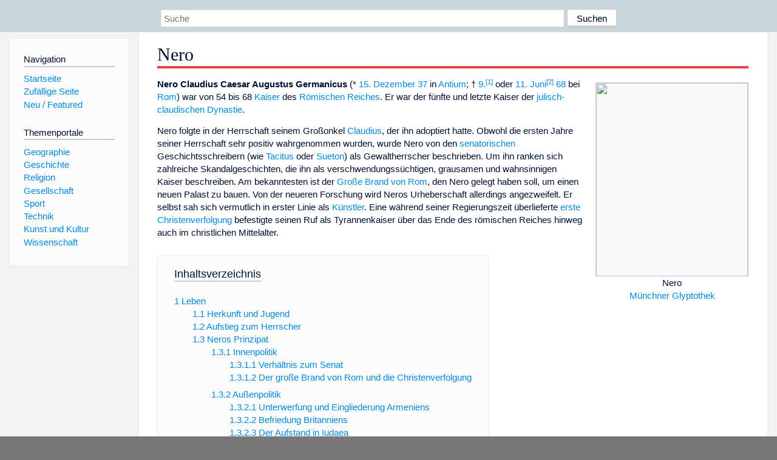

--- FILE ---
content_type: text/html; charset=utf-8
request_url: https://www.dewiki.de/Lexikon/Nero
body_size: 47308
content:


<!DOCTYPE html>
<html lang="de-DE">
<head>
<!-- <script async src="https://pagead2.googlesyndication.com/pagead/js/adsbygoogle.js?client=ca-pub-6036180823540385" crossorigin="anonymous"></script> -->    <meta charset="utf-8" />
    <meta name="viewport" content="width=device-width, initial-scale=1.0" />
    <meta property="og:type" content="website" />
    <meta property="og:site_name" content="DeWiki" />
    
    
        <link rel="stylesheet" href="/css/site.min.css" />
    
        <link rel="canonical" href="https://dewiki.de/Lexikon/Nero" />
    <title>DeWiki &gt; Nero</title>
<style>
    .sidebar-right-ad, #mw-related-navigation { display: none; }
    @media screen and (min-width: 1350px) {
        .sidebar-right-ad, #mw-related-navigation {
            display: inline;
        }
    }
    .imagesTable {
        display: table;
        width: 100%;
        border-spacing: 3px
    }

    .imagesTableRow {
        display: table-row
    }

    .imagesTableCell {
        display: table-cell;
        padding: 5px;
        vertical-align: middle
    }

    .imagesTableBody {
        display: table-row-group
    }
.google-revocation-link-placeholder {min-height:600px;}
figure[typeof~="mw:File/Thumb"] > figcaption, figure[typeof~="mw:File/Frame"] > figcaption {display:table-caption;caption-side:bottom;line-height:1.4em;word-break:break-word;text-align:left;padding:0 6px 6px 6px;}
figure[typeof~="mw:File/Thumb"], figure[typeof~="mw:File/Frame"] {display: table;text-align:center;border-collapse:collapse;line-height:0;margin:0.5em 0 1.3em 1.4em;clear:right;float:right;}
figure[typeof~="mw:File/Thumb"], figure[typeof~="mw:File/Frame"] {border: 1px solid #c8ccd1;border-bottom-width: 1px;border-bottom-style: solid;border-bottom-color: rgb(200, 204, 209);border-bottom:0; background-color:#f8f9fa;}

/* desktop-billboard-atf */
@media (min-width: 992px) {
.r89-desktop-billboard-atf {
min-height: 250px;
margin-top: 20px;
margin-bottom: 20px
}
}
/* desktop-billboard-btf */
@media (min-width: 992px) {
.r89-desktop-billboard-btf {
min-height: 250px;
margin-top: 20px;
margin-bottom: 20px
}
}
/* desktop-incontent */
@media (min-width: 992px) {
.r89-desktop-InContent {
min-height: 90px;
margin-top: 20px;
margin-bottom: 20px
}
}
/* mobile-billboard-top */
@media (max-width: 991px) {
.r89-mobile-billboard-top {
min-height: 280px;
margin-top: 20px;
margin-bottom: 20px
}
}
#r89-mobile-billboard-top-home-0-wrapper {
  min-height: 280px !important;
}
/* mobile-rectangle-infinite */
@media (max-width: 991px) {
.r89-mobile-rectangle-infinite {
min-height: 250px;
margin-top: 20px;
margin-bottom: 20px
}
}
/* mobile-rectangle-low */
@media (max-width: 991px) {
.r89-mobile-rectangle-low {
min-height: 250px;
margin-top: 20px;
margin-bottom: 20px
}
}
/* mobile-rectangle-mid */
@media (max-width: 991px) {
.r89-mobile-rectangle-mid {
min-height: 250px;
margin-top: 20px;
margin-bottom: 20px
}
}
/* mobile-rectangle-mid-300x600 */
@media (max-width: 991px) {
.r89-Mobile-Rectangle-Mid-300x600 {
min-height: 600px;
margin-top: 20px;
margin-bottom: 20px
}
}
.urhhinw {font-size: 0.6rem;font-style: italic;display: block;text-align: right;background-color: #ffffff80;line-height: 0.9;}</style>
</head>
<body class="sitedir-ltr">
    
    <div id="mw-wrapper">
        <div id="mw-header-container" style="background: #cad7dd; min-height: 3.5em">
            <div id="mw-header">
                <div id="p-search" style="margin-left:auto;margin-right:auto;text-align:center;max-width:1024px;">
                    <form method="get" action="/Suche">
                        <input style="width:65%" name="q" type="text" placeholder="Suche" />
                        <input style="max-width:25%" type="submit" value="Suchen" />
                    </form>
                </div>
            </div>
        </div>
        <div id="mw-content-container">
            <div id="mw-content-block" class="ts-inner">
                <div id="mw-site-navigation">
                    <div id="site-navigation" class="sidebar-chunk">
                        <h2><span>Navigation</span><div class="pokey"></div></h2>
                        <div class="sidebar-inner">
                            <div role="navigation" id="p-navigation">
 <h3>Navigation</h3>
 <div>
  <ul>
   <li><a href="/" title="Startseite" accesskey="z" ><span>Startseite</span></a></li>
   <li><a href="/Special/Random" title="Zufällige Seite" accesskey="z" rel="nofollow"><span>Zufällige Seite</span></a></li>
  <li><a href="/Artikel/Featured">Neu / Featured</a></li>
  </ul>
 </div>
</div>
<div role="navigation" id="p-themenportale">
 <h3>Themenportale</h3>
 <div>
  <ul>
   <li><a href="/Lexikon/Portal:Geographie" title="Geographie-Portal"><span>Geographie</span></a></li>
   <li><a href="/Lexikon/Portal:Geschichte" title="Geschichte-Portal"><span>Geschichte</span></a></li>
   <li><a href="/Lexikon/Portal:Religion" title="Religion-Portal"><span>Religion</span></a></li>
   <li><a href="/Lexikon/Portal:Gesellschaft" title="Gesellschaft-Portal"><span>Gesellschaft</span></a></li>
   <li><a href="/Lexikon/Portal:Sport" title="Sport-Portal"><span>Sport</span></a></li>
   <li><a href="/Lexikon/Portal:Technik" title= "Technik-Portal"><span>Technik</span></a></li>
   <li><a href="/Lexikon/Portal:Kunst_und_Kultur" title="Kunst-und-Kultur-Portal"><span>Kunst und Kultur</span></a></li>
   <li><a href="/Lexikon/Portal:Wissenschaft" title="Wissenschafts-Portal"><span>Wissenschaft</span></a></ li >
  </ul>
 </div>
</div>
                        </div>
                    </div>
                </div>
                <div id="mw-related-navigation" style="padding-left: 0em;position: sticky;top: 4em;">
<!--<div class="sidebar-right-ad">
 <ins class="adsbygoogle" id="sidebaradwithcookieconsent"
  style="display:block"
  data-ad-client="ca-pub-6036180823540385"
  data-ad-slot="5493494242"
  data-ad-format="auto"
  data-full-width-responsive="true"></ins>
 <script>
 (adsbygoogle = window.adsbygoogle || []).push({ });
 </script>  
</div>-->                </div>
                <div id="mw-content">
                    <div id="content" class="mw-body" role="main">
                        

<div>
    <!-- google_ad_section_start -->
    <h1 id="firstHeading" class="firstHeading"><span class="mw-page-title-main">Nero</span></h1>

<!--<script src="https://tags.refinery89.com/dewikide.js" async></script>
<ins class="adsbygoogle" id="firstadwithcookieconsent"
 style="display:block;height:280px;"
 data-ad-client="ca-pub-6036180823540385"
 data-ad-slot="9334668697"
 data-ad-format="auto"
 data-full-width-responsive="true"></ins> -->
<!-- <script>
 (adsbygoogle = window.adsbygoogle || []).push({ });
</script>
<div class="r89-desktop-billboard-atf"></div>-->

    <div class="mw-content-ltr mw-parser-output" lang=de dir=ltr><figure class=mw-default-size typeof=mw:File/Thumb><a href=/Media/Datei:Nero_Glyptothek_Munich_321_(cropped).jpg><img src=//upload.wikimedia.org/wikipedia/commons/thumb/f/f7/Nero_Glyptothek_Munich_321_%28cropped%29.jpg/250px-Nero_Glyptothek_Munich_321_%28cropped%29.jpg decoding=async width=250 height=319 class=mw-file-element srcset="//upload.wikimedia.org/wikipedia/commons/thumb/f/f7/Nero_Glyptothek_Munich_321_%28cropped%29.jpg/500px-Nero_Glyptothek_Munich_321_%28cropped%29.jpg 1.5x" data-file-width=1541 data-file-height=1968></a><figcaption><div style=text-align:center>Nero<br><a href=/Lexikon/Glyptothek_(M%c3%bcnchen) title="Glyptothek (München)">Münchner Glyptothek</a></div></figcaption></figure><p><b>Nero Claudius Caesar Augustus Germanicus</b> (* <a href=/Lexikon/15._Dezember title="15. Dezember">15. Dezember</a> <a href=/Lexikon/37 title=37>37</a> in <a href=/Lexikon/Anzio title=Anzio>Antium</a>; † <a href=/Lexikon/9._Juni title="9. Juni">9.</a><sup id=cite_ref-1 class=reference><a href=#cite_note-1><span class=cite-bracket>&#91;</span>1<span class=cite-bracket>&#93;</span></a></sup> oder <a href=/Lexikon/11._Juni title="11. Juni">11. Juni</a><sup id=cite_ref-2 class=reference><a href=#cite_note-2><span class=cite-bracket>&#91;</span>2<span class=cite-bracket>&#93;</span></a></sup> <a href=/Lexikon/68 title=68>68</a> bei <a href=/Lexikon/Rom title=Rom>Rom</a>) war von 54 bis 68 <a href=/Lexikon/Liste_der_r%c3%b6mischen_Kaiser_der_Antike title="Liste der römischen Kaiser der Antike">Kaiser</a> des <a href=/Lexikon/R%c3%b6misches_Reich title="Römisches Reich">Römischen Reiches</a>. Er war der fünfte und letzte Kaiser der <a href=/Lexikon/Julisch-Claudische_Dynastie title="Julisch-Claudische Dynastie">julisch-claudischen Dynastie</a>.<p>Nero folgte in der Herrschaft seinem Großonkel <a href=/Lexikon/Claudius title=Claudius>Claudius</a>, der ihn adoptiert hatte. Obwohl die ersten Jahre seiner Herrschaft sehr positiv wahrgenommen wurden, wurde Nero von den <a href=/Lexikon/R%c3%b6mischer_Senat title="Römischer Senat">senatorischen</a> Geschichtsschreibern (wie <a href=/Lexikon/Tacitus title=Tacitus>Tacitus</a> oder <a href=/Lexikon/Sueton title=Sueton>Sueton</a>) als Gewaltherrscher beschrieben. Um ihn ranken sich zahlreiche Skandalgeschichten, die ihn als verschwendungssüchtigen, grausamen und wahnsinnigen Kaiser beschreiben. Am bekanntesten ist der <a href=/Lexikon/Gro%c3%9fer_Brand_Roms title="Großer Brand Roms">Große Brand von Rom</a>, den Nero gelegt haben soll, um einen neuen Palast zu bauen. Von der neueren Forschung wird Neros Urheberschaft allerdings angezweifelt. Er selbst sah sich vermutlich in erster Linie als <a href=/Lexikon/K%c3%bcnstler title=Künstler>Künstler</a>. Eine während seiner Regierungszeit überlieferte <a href=/Lexikon/Neronische_Christenverfolgung title="Neronische Christenverfolgung">erste Christenverfolgung</a> befestigte seinen Ruf als Tyrannenkaiser über das Ende des römischen Reiches hinweg auch im christlichen Mittelalter.<div id=toc class=toc role=navigation aria-labelledby=mw-toc-heading><input type=checkbox role=button id=toctogglecheckbox class=toctogglecheckbox style=display:none><div class=toctitle lang=de dir=ltr><h2 id=mw-toc-heading>Inhaltsverzeichnis</h2><span class=toctogglespan><label class=toctogglelabel for=toctogglecheckbox></label></span></div><ul><li class="toclevel-1 tocsection-1"><a href=#Leben><span class=tocnumber>1</span> <span class=toctext>Leben</span></a><ul><li class="toclevel-2 tocsection-2"><a href=#Herkunft_und_Jugend><span class=tocnumber>1.1</span> <span class=toctext>Herkunft und Jugend</span></a><li class="toclevel-2 tocsection-3"><a href=#Aufstieg_zum_Herrscher><span class=tocnumber>1.2</span> <span class=toctext>Aufstieg zum Herrscher</span></a><li class="toclevel-2 tocsection-4"><a href=#Neros_Prinzipat><span class=tocnumber>1.3</span> <span class=toctext>Neros Prinzipat</span></a><ul><li class="toclevel-3 tocsection-5"><a href=#Innenpolitik><span class=tocnumber>1.3.1</span> <span class=toctext>Innenpolitik</span></a><ul><li class="toclevel-4 tocsection-6"><a href=#Verhältnis_zum_Senat><span class=tocnumber>1.3.1.1</span> <span class=toctext>Verhältnis zum Senat</span></a><li class="toclevel-4 tocsection-7"><a href=#Der_große_Brand_von_Rom_und_die_Christenverfolgung><span class=tocnumber>1.3.1.2</span> <span class=toctext>Der große Brand von Rom und die Christenverfolgung</span></a></ul><li class="toclevel-3 tocsection-8"><a href=#Außenpolitik><span class=tocnumber>1.3.2</span> <span class=toctext>Außenpolitik</span></a><ul><li class="toclevel-4 tocsection-9"><a href=#Unterwerfung_und_Eingliederung_Armeniens><span class=tocnumber>1.3.2.1</span> <span class=toctext>Unterwerfung und Eingliederung Armeniens</span></a><li class="toclevel-4 tocsection-10"><a href=#Befriedung_Britanniens><span class=tocnumber>1.3.2.2</span> <span class=toctext>Befriedung Britanniens</span></a><li class="toclevel-4 tocsection-11"><a href=#Der_Aufstand_in_Iudaea><span class=tocnumber>1.3.2.3</span> <span class=toctext>Der Aufstand in Iudaea</span></a></ul></ul><li class="toclevel-2 tocsection-12"><a href=#Familienverhältnisse><span class=tocnumber>1.4</span> <span class=toctext>Familienverhältnisse</span></a><li class="toclevel-2 tocsection-13"><a href=#Nero_als_Künstler><span class=tocnumber>1.5</span> <span class=toctext>Nero als Künstler</span></a><li class="toclevel-2 tocsection-14"><a href=#Machtverlust_und_Tod><span class=tocnumber>1.6</span> <span class=toctext>Machtverlust und Tod</span></a></ul><li class="toclevel-1 tocsection-15"><a href=#Wirkung><span class=tocnumber>2</span> <span class=toctext>Wirkung</span></a><ul><li class="toclevel-2 tocsection-16"><a href=#Nero_im_Urteil_der_Nachwelt><span class=tocnumber>2.1</span> <span class=toctext>Nero im Urteil der Nachwelt</span></a><li class="toclevel-2 tocsection-17"><a href=#Nero-Rezeption><span class=tocnumber>2.2</span> <span class=toctext>Nero-Rezeption</span></a></ul><li class="toclevel-1 tocsection-18"><a href=#Quellen><span class=tocnumber>3</span> <span class=toctext>Quellen</span></a><li class="toclevel-1 tocsection-19"><a href=#Literatur><span class=tocnumber>4</span> <span class=toctext>Literatur</span></a><li class="toclevel-1 tocsection-20"><a href=#Weblinks><span class=tocnumber>5</span> <span class=toctext>Weblinks</span></a><li class="toclevel-1 tocsection-21"><a href=#Anmerkungen><span class=tocnumber>6</span> <span class=toctext>Anmerkungen</span></a></ul></div><div class="mw-heading mw-heading2"><h2 id=Leben>Leben</h2></div><div class="mw-heading mw-heading3"><h3 id=Herkunft_und_Jugend>Herkunft und Jugend</h3></div><figure class=mw-default-size typeof=mw:File/Thumb><div style=position:relative;text-align:right;display:inline-block;margin-bottom:0.5rem><div style=text-align:left><a href=/Media/Datei:Nero_Agrippina_aureus_54.png><img src=//upload.wikimedia.org/wikipedia/commons/thumb/c/cf/Nero_Agrippina_aureus_54.png/250px-Nero_Agrippina_aureus_54.png decoding=async width=250 height=123 class=mw-file-element srcset="//upload.wikimedia.org/wikipedia/commons/thumb/c/cf/Nero_Agrippina_aureus_54.png/500px-Nero_Agrippina_aureus_54.png 1.5x" data-file-width=729 data-file-height=358></a></div><div style=font-size:0.6rem;font-style:italic;display:block;width:250px;text-align:right>(c) Classical Numismatic Group, Inc. <a rel=nofollow class="external free" href=http://www.cngcoins.com>http://www.cngcoins.com</a>, <a href="http://creativecommons.org/licenses/by-sa/3.0/">CC BY-SA 3.0</a></div></div><figcaption><a href=/Lexikon/Aureus title=Aureus>Aureus</a> von 54, der junge Nero mit seiner Mutter Agrippina</figcaption></figure><figure class=mw-default-size typeof=mw:File/Thumb><a href=/Media/Datei:Stammbaum-Augustus.png><img src=//upload.wikimedia.org/wikipedia/commons/thumb/3/3b/Stammbaum-Augustus.png/250px-Stammbaum-Augustus.png decoding=async width=250 height=177 class=mw-file-element srcset="//upload.wikimedia.org/wikipedia/commons/thumb/3/3b/Stammbaum-Augustus.png/500px-Stammbaum-Augustus.png 1.5x" data-file-width=1711 data-file-height=1213></a><figcaption>Das Julisch-Claudische Kaiserhaus</figcaption></figure><p>Nero wurde als Sohn von <a href=/Lexikon/Gnaeus_Domitius_Ahenobarbus_(Konsul_32) title="Gnaeus Domitius Ahenobarbus (Konsul 32)">Gnaeus Domitius Ahenobarbus</a> und <a href=/Lexikon/Agrippina_die_J%c3%bcngere title="Agrippina die Jüngere">Iulia Agrippina</a>, einer Schwester des Kaisers <a href=/Lexikon/Caligula title=Caligula>Caligula</a>, in Antium an der Küste <a href=/Lexikon/Latium title=Latium>Latiums</a> geboren. Er war über die weibliche Linie ein Ururenkel des Kaisers <a href=/Lexikon/Augustus title=Augustus>Augustus</a>. Er trug zunächst den Namen <b>Lucius Domitius Ahenobarbus</b>. Wie die meisten männlichen Mitglieder seiner Familie war Nero blond oder rotblond und blauäugig.<sup id=cite_ref-3 class=reference><a href=#cite_note-3><span class=cite-bracket>&#91;</span>3<span class=cite-bracket>&#93;</span></a></sup> Er soll, wie <a href=/Lexikon/Plinius_der_%c3%84ltere title="Plinius der Ältere">Plinius der Ältere</a> berichtet, mit den Füßen zuerst, also in der <a href=/Lexikon/Beckenendlage title=Beckenendlage>Steißlage</a> geboren worden sein.<sup id=cite_ref-4 class=reference><a href=#cite_note-4><span class=cite-bracket>&#91;</span>4<span class=cite-bracket>&#93;</span></a></sup></p><figure class=mw-default-size typeof=mw:File/Thumb><a href=/Media/Datei:N%c3%a9ron_jeune_Louvre_2012.jpg><img src=//upload.wikimedia.org/wikipedia/commons/thumb/1/1b/N%C3%A9ron_jeune_Louvre_2012.jpg/250px-N%C3%A9ron_jeune_Louvre_2012.jpg decoding=async width=250 height=375 class=mw-file-element srcset="//upload.wikimedia.org/wikipedia/commons/thumb/1/1b/N%C3%A9ron_jeune_Louvre_2012.jpg/500px-N%C3%A9ron_jeune_Louvre_2012.jpg 1.5x" data-file-width=2664 data-file-height=4000></a><figcaption>Nero (?) als Knabe. Marmor, Höhe 1,38 Meter, um das Jahr 50, Musée du Louvre (Inventarnummer MR 337 / MA 1210)<sup id=cite_ref-5 class=reference><a href=#cite_note-5><span class=cite-bracket>&#91;</span>5<span class=cite-bracket>&#93;</span></a></sup></figcaption></figure><p>Weil seine Mutter von Caligula ins Exil geschickt worden war, verbrachte er einen Teil seiner Kleinkindzeit bei seiner Tante <a href=/Lexikon/Domitia_Lepida title="Domitia Lepida">Domitia Lepida</a>. Die als schön geltende Agrippina war für ihren Ehrgeiz, Stolz und Mut, aber auch für ihren Machthunger bekannt. Spätestens seit sie nach dem Tod ihres zweiten Mannes <span>Gaius Sallustius Crispus Passienus</span> im Jahr 49 Kaiser <a href=/Lexikon/Claudius title=Claudius>Claudius</a>, ihren Onkel, geheiratet hatte, verfolgte sie das Ziel, ihren Sohn Lucius zum Kaiser zu machen.<sup id=cite_ref-6 class=reference><a href=#cite_note-6><span class=cite-bracket>&#91;</span>6<span class=cite-bracket>&#93;</span></a></sup> Deshalb sorgte sie für eine hervorragende Ausbildung Neros in Literatur, Latein und Mathematik. Nach Vollendung seines zwölften Lebensjahres betrieb sie die Rückberufung <a href=/Lexikon/Seneca title=Seneca>Senecas</a> aus der Verbannung und machte ihn zum Lehrer ihres Sohnes. Seneca war ein bekannter <a href=/Lexikon/Philosoph title=Philosoph>Philosoph</a> und einflussreicher Politiker, der das Leben des späteren Nero entscheidend prägte. Der junge Lucius erhielt eine standesgemäße Ausbildung und interessierte sich vor allem für Kunst, Architektur, <a href=/Lexikon/Wagenrennen title=Wagenrennen>Wagenrennen</a> und das Theater.<div class="mw-heading mw-heading3"><h3 id=Aufstieg_zum_Herrscher>Aufstieg zum Herrscher</h3></div><figure class=mw-default-size typeof=mw:File/Thumb><div style=position:relative;text-align:right;display:inline-block;margin-bottom:0.5rem><div style=text-align:left><a href=/Media/Datei:Ner%c3%b3n_y_Agripina.jpg><img src=//upload.wikimedia.org/wikipedia/commons/thumb/4/40/Ner%C3%B3n_y_Agripina.jpg/250px-Ner%C3%B3n_y_Agripina.jpg decoding=async width=250 height=333 class=mw-file-element srcset="//upload.wikimedia.org/wikipedia/commons/thumb/4/40/Ner%C3%B3n_y_Agripina.jpg/500px-Ner%C3%B3n_y_Agripina.jpg 1.5x" data-file-width=2736 data-file-height=3648></a></div><div style=font-size:0.6rem;font-style:italic;display:block;width:250px;text-align:right>(c) Carlos Delgado, <a href=https://creativecommons.org/licenses/by-sa/3.0>CC BY-SA 3.0</a></div></div><figcaption>Nero und Agrippina (ca. 54–59).</figcaption></figure><p>Am 25. Februar 50 <a href=/Lexikon/Adoption_(R%c3%b6misches_Reich) title="Adoption (Römisches Reich)">adoptierte</a> Claudius seinen Stiefsohn Lucius Domitius Ahenobarbus. Dieser hieß jetzt mit vollem Namen <i>Nero Claudius Caesar Drusus Germanicus</i>.<sup id=cite_ref-7 class=reference><a href=#cite_note-7><span class=cite-bracket>&#91;</span>7<span class=cite-bracket>&#93;</span></a></sup> Er stand durch Einflussnahme seiner Mutter kurz darauf an erster Stelle in der <a href=/Lexikon/Thronfolge title=Thronfolge>Thronfolge</a>. Bereits mit 13 Jahren legte er die <i><a href=/Lexikon/Bulla_(Arch%c3%a4ologie) title="Bulla (Archäologie)">bulla</a></i>, das Amulett eines freigeborenen minderjährigen Jungen, ab und erhielt die sogenannte <i><a href=/Lexikon/Toga title=Toga>toga</a> virilis</i>, wurde also für erwachsen erklärt, obwohl die Norm hierfür eigentlich bei 14 Jahren lag.<sup id=cite_ref-8 class=reference><a href=#cite_note-8><span class=cite-bracket>&#91;</span>8<span class=cite-bracket>&#93;</span></a></sup> Außerdem erhielt er umfassende Privilegien und wurde zum Senator und <a href=/Lexikon/Prokonsul title=Prokonsul>Prokonsul</a> ernannt. Der um drei Jahre jüngere Sohn des Claudius, <a href=/Lexikon/Britannicus title=Britannicus>Britannicus</a>, wurde zwar nicht von der Thronfolge ausgeschlossen, jedoch durch die Adoption und die <a href=/Lexikon/Cursus_honorum title="Cursus honorum">Ämter</a>, die Nero erhielt, ihm offensichtlich nachgestellt.<sup id=cite_ref-9 class=reference><a href=#cite_note-9><span class=cite-bracket>&#91;</span>9<span class=cite-bracket>&#93;</span></a></sup> Bereits vor der Eheschließung seiner Mutter mit dem Kaiser im Jahr 47 hatte Nero im Alter von neun Jahren bei der 800-Jahr-Feier Roms als Anführer der aristokratischen Jugend bei den Reiterspielen mehr Beifall erhalten als der ebenfalls teilnehmende sechsjährige Kaisersohn.<p>Drei Jahre später forcierte Agrippina eine Ehe zwischen ihrem 16-jährigen Sohn und der 13-jährigen Tochter des Claudius, <a href=/Lexikon/Octavia_(Tochter_des_Claudius) title="Octavia (Tochter des Claudius)">Octavia</a>. Um <a href=/Lexikon/Inzest title=Inzest>Blutschande</a> zu vermeiden, wurde Claudius’ Tochter von den <a href=/Lexikon/Octavier class=mw-redirect title=Octavier>Octaviern</a> adoptiert, sodass sie kein Mitglied der <i><a href=/Lexikon/Claudier class=mw-redirect title=Claudier>gens Claudia</a></i> mehr war und den durch die Adoption zum claudischen Haus gehörenden Nero heiraten konnte.<sup id=cite_ref-10 class=reference><a href=#cite_note-10><span class=cite-bracket>&#91;</span>10<span class=cite-bracket>&#93;</span></a></sup> Damit war er nicht nur väterlicher- und mütterlicherseits mit dem julisch-claudischen Haus verwandt, sondern <a href=/Lexikon/De_jure%2fde_facto class=mw-redirect title="De jure/de facto">faktisch</a> auch mit dem aktuellen Herrscher verschwägert. Allerdings war Neros Position noch nicht endgültig gesichert, denn Claudius schloss eine Machtteilung zwischen ihm und Britannicus, der im März 55 volljährig werden würde, nicht mehr aus. Dies führte zu heftigen Streitigkeiten zwischen dem Kaiser und Agrippina.<sup id=cite_ref-11 class=reference><a href=#cite_note-11><span class=cite-bracket>&#91;</span>11<span class=cite-bracket>&#93;</span></a></sup><p>Am 13. Oktober 54 starb Claudius.<sup id=cite_ref-12 class=reference><a href=#cite_note-12><span class=cite-bracket>&#91;</span>12<span class=cite-bracket>&#93;</span></a></sup> Den späteren Chronisten <a href=/Lexikon/Tacitus title=Tacitus>Tacitus</a> und <a href=/Lexikon/Sueton title=Sueton>Sueton</a> zufolge wurde er von Agrippina vergiftet, die ihren Sohn auf den Thron bringen wollte, ehe der Adoptivbruder volljährig war. Nero wurde vom <a href=/Lexikon/Pr%c3%a4torianerpr%c3%a4fekt title=Prätorianerpräfekt>Prätorianerpräfekten</a> <a href=/Lexikon/Sextus_Afranius_Burrus title="Sextus Afranius Burrus">Burrus</a>, einem Protegé Agrippinas, aus dem Palast geführt, wo die Garde ihn mit Jubel- und Imperatorrufen begrüßte.<sup id=cite_ref-13 class=reference><a href=#cite_note-13><span class=cite-bracket>&#91;</span>13<span class=cite-bracket>&#93;</span></a></sup><div class="mw-heading mw-heading3"><h3 id=Neros_Prinzipat>Neros Prinzipat</h3></div><div class="mw-heading mw-heading4"><h4 id=Innenpolitik>Innenpolitik</h4></div><p>Neros Herrschaft begann positiv. Er zeigte sich in den ersten Jahren als fähiger und eigenständig handelnder Richter, der sein Urteil wohlüberlegt fällte.<sup id=cite_ref-14 class=reference><a href=#cite_note-14><span class=cite-bracket>&#91;</span>14<span class=cite-bracket>&#93;</span></a></sup> Er betonte die Eigenständigkeit der senatorischen Rechtsprechung, schaffte die unter Claudius gefürchteten <i><a href=/Lexikon/Majest%c3%a4tsbeleidigung title=Majestätsbeleidigung>maiestas</a></i>-Prozesse ab und war beim Volk durch Senkung des Getreidepreises und die Veranstaltung von Spielen beliebt.<sup id=cite_ref-15 class=reference><a href=#cite_note-15><span class=cite-bracket>&#91;</span>15<span class=cite-bracket>&#93;</span></a></sup> Von Nero ist der Satz „Wenn ich doch bloß nicht schreiben könnte!“ überliefert. Er soll ihn gesagt haben, als er zum ersten Mal ein Todesurteil unterschreiben musste.<sup id=cite_ref-16 class=reference><a href=#cite_note-16><span class=cite-bracket>&#91;</span>16<span class=cite-bracket>&#93;</span></a></sup> Die meisten Verbrecher verurteilte er zur <a href=/Lexikon/Zwangsarbeit title=Zwangsarbeit>Zwangsarbeit</a>, während der Adel ins Exil verbannt oder zum <a href=/Lexikon/Suizid title=Suizid>Suizid</a> gedrängt wurde. Die ersten fünf Jahre gelten als <i>quinquennium Neronis</i>, das glückliche Jahrfünft.<sup id=cite_ref-17 class=reference><a href=#cite_note-17><span class=cite-bracket>&#91;</span>17<span class=cite-bracket>&#93;</span></a></sup> Der Einfluss Senecas, des Burrus und anfangs auch Agrippinas auf Nero in dieser Zeit scheint ursächlich für die guten Regierungsjahre.<sup id=cite_ref-18 class=reference><a href=#cite_note-18><span class=cite-bracket>&#91;</span>18<span class=cite-bracket>&#93;</span></a></sup><div class="mw-heading mw-heading5"><h5 id=Verhältnis_zum_Senat><span id=Verh.C3.A4ltnis_zum_Senat></span>Verhältnis zum Senat</h5></div><p>Der Senat hatte nur der durch die Prätorianer geschaffenen Lage nach der Ausrufung Neros zum Kaiser zustimmen können. Der Ausschluss des Britannicus stieß vereinzelt auf Argwohn, und die Gerüchte um den Tod des Claudius wollten nicht verstummen. Doch die <a href=/Lexikon/Panegyrikus title=Panegyrikus>Lobrede</a> des jungen Princeps auf seinen verstorbenen Adoptivvater, dessen <a href=/Lexikon/Divus title=Divus>Divinisierung</a> und die Rede vor den Senatoren deuteten auf einen gemäßigten Herrscher hin, der den <i><a href=/Lexikon/Mos_maiorum title="Mos maiorum">mos maiorum</a></i> akzeptierte.<sup id=cite_ref-19 class=reference><a href=#cite_note-19><span class=cite-bracket>&#91;</span>19<span class=cite-bracket>&#93;</span></a></sup> Er stellte sich in die Tradition von <a href=/Lexikon/Augustus title=Augustus>Augustus</a>, lobte den guten Willen des Senats und seine Ratgeber. Insbesondere die Ablehnung kaiserlicher Interventionen in senatorischen Angelegenheiten, einer Praxis, die unter Claudius zu Erbitterung geführt hatte, musste den Senatoren gefallen. Nero stellte heraus, dass er sich in erster Linie um die Außenpolitik kümmern wolle.<sup id=cite_ref-20 class=reference><a href=#cite_note-20><span class=cite-bracket>&#91;</span>20<span class=cite-bracket>&#93;</span></a></sup><p>Das erste Jahr seines Prinzipats erfuhr einen positiven Abschluss, indem er seine eigenen Standbilder ablehnte und seinem Mitkonsul des Jahres 55 untersagte, auf die Handlungen des Kaisers zu schwören. Damit wurden die Würde und Eigenständigkeit des <a href=/Lexikon/Konsulat_(R%c3%b6misches_Reich) title="Konsulat (Römisches Reich)">Konsulats</a> betont, „was hohes Lob bei den Vätern fand“.<sup id=cite_ref-21 class=reference><a href=#cite_note-21><span class=cite-bracket>&#91;</span>21<span class=cite-bracket>&#93;</span></a></sup> Auch die Unterstützung mittelloser Senatoren, die nur viermalige Besetzung des Konsulats und die Nachbesetzung von Senatsposten in konservativem Sinne zeugten von einem guten Princeps.<sup id=cite_ref-22 class=reference><a href=#cite_note-22><span class=cite-bracket>&#91;</span>22<span class=cite-bracket>&#93;</span></a></sup><p>Mit dem Tod des Burrus im Jahr 62, dem Wunsch Senecas, sich vom Hofe zurückzuziehen, der Scheidung von Octavia und Benennung des <a href=/Lexikon/Tigellinus title=Tigellinus>Tigellinus</a> zum Prätorianerpräfekten verschlechterte sich Neros Verhältnis zum <a href=/Lexikon/R%c3%b6mischer_Senat title="Römischer Senat">Senat</a> stetig.<sup id=cite_ref-23 class=reference><a href=#cite_note-23><span class=cite-bracket>&#91;</span>23<span class=cite-bracket>&#93;</span></a></sup> Nach dem <a href=/Lexikon/Gro%c3%9fer_Brand_Roms title="Großer Brand Roms">Brand Roms</a> nahm die Opposition immer mehr zu, mehrere Verschwörungen wurden aufgedeckt. Bekannte Opfer der darauffolgenden Säuberungen waren <a href=/Lexikon/Seneca#Todeserwartung_auf_stoische_Weise title=Seneca>Seneca</a>, <a href=/Lexikon/Marcus_Annaeus_Lucanus title="Marcus Annaeus Lucanus">Lucan</a> und <a href=/Lexikon/Titus_Petronius title="Titus Petronius">Petronius</a> (siehe auch <a href=/Lexikon/Pisonische_Verschw%c3%b6rung title="Pisonische Verschwörung">Pisonische Verschwörung</a>). Auch Neros Verschwendungssucht stieß zunehmend auf Ablehnung.<div class="mw-heading mw-heading5"><h5 id=Der_große_Brand_von_Rom_und_die_Christenverfolgung><span id=Der_gro.C3.9Fe_Brand_von_Rom_und_die_Christenverfolgung></span>Der große Brand von Rom und die Christenverfolgung</h5></div><div class=hauptartikel role=navigation><span class=hauptartikel-pfeil title=siehe aria-hidden=true role=presentation>→&#160;</span><i><span class=hauptartikel-text>Hauptartikel</span>: <a href=/Lexikon/Gro%c3%9fer_Brand_Roms title="Großer Brand Roms">Großer Brand Roms</a></i></div><figure class=mw-default-size typeof=mw:File/Thumb><a href=/Media/Datei:Domusaurea.jpg><img src=//upload.wikimedia.org/wikipedia/commons/thumb/c/cd/Domusaurea.jpg/330px-Domusaurea.jpg decoding=async width=330 height=214 class=mw-file-element srcset="//upload.wikimedia.org/wikipedia/commons/c/cd/Domusaurea.jpg 1.5x" data-file-width=400 data-file-height=259></a><figcaption>Wandmalerei in der Domus Aurea</figcaption></figure><p>In der Nacht vom 18. zum 19. Juli 64 brach in Rom ein <a href=/Lexikon/R%c3%b6mische_Stadtbr%c3%a4nde title="Römische Stadtbrände">Brand</a> aus, der sich durch starken Wind sowie dichte und hohe Bebauung rasch ausbreitete. Innerhalb von neun Tagen wurden zehn von 14 Stadtteilen angegriffen und drei komplett vernichtet. Es wurden Gerüchte laut, dass Nero selbst das Feuer habe legen lassen, um die Stadt neu aufzubauen und insbesondere Platz für einen riesigen Palast, das „Goldene Haus“ (<a href=/Lexikon/Domus_Aurea title="Domus Aurea">Domus Aurea</a>), zu schaffen.<sup id=cite_ref-24 class=reference><a href=#cite_note-24><span class=cite-bracket>&#91;</span>24<span class=cite-bracket>&#93;</span></a></sup> Angeblich beobachtete und besang er den Brand vom Turm des <a href=/Lexikon/Gaius_Maecenas title="Gaius Maecenas">Maecenas</a> aus, während er sich selbst auf der Lyra begleitete und Verse vom Fall <a href=/Lexikon/Troja title=Troja>Trojas</a> deklamierte. Laut <a href=/Lexikon/Tacitus title=Tacitus>Tacitus</a> tat er dies zu Hause.<sup id=cite_ref-25 class=reference><a href=#cite_note-25><span class=cite-bracket>&#91;</span>25<span class=cite-bracket>&#93;</span></a></sup><p>Tatsächlich aber befand sich Nero in seinem 50 Kilometer weit entfernten Geburtsort, seiner Sommerresidenz Antium, während der Palatin in Flammen stand. Er reiste nach Rom zurück, öffnete seine Gebäude für Obdachlose und senkte den Getreidepreis.<sup id=cite_ref-26 class=reference><a href=#cite_note-26><span class=cite-bracket>&#91;</span>26<span class=cite-bracket>&#93;</span></a></sup> Wahrscheinlich brach der Brand, wie viele andere auch, auf einem Marktplatz durch Unvorsichtigkeit aus. Dennoch ist Nero als <a href=/Lexikon/Brandstiftung title=Brandstiftung>Brandstifter</a> Roms in die Geschichte eingegangen.<sup id=cite_ref-27 class=reference><a href=#cite_note-27><span class=cite-bracket>&#91;</span>27<span class=cite-bracket>&#93;</span></a></sup> Dass er selbst die Stadt angezündet hat, kann ausgeschlossen werden, eine Beauftragung anderer jedoch nicht,<sup id=cite_ref-28 class=reference><a href=#cite_note-28><span class=cite-bracket>&#91;</span>28<span class=cite-bracket>&#93;</span></a></sup> zumal nach den ersten Löscharbeiten weitere Feuer nahe bei dem Haus des <a href=/Lexikon/Pr%c3%a4torianerpr%c3%a4fekt title=Prätorianerpräfekt>Prätorianerpräfekten</a> <a href=/Lexikon/Tigellinus title=Tigellinus>Tigellinus</a> ausbrachen.<sup id=cite_ref-29 class=reference><a href=#cite_note-29><span class=cite-bracket>&#91;</span>29<span class=cite-bracket>&#93;</span></a></sup> Ein Auftrag zur Brandstiftung von Seiten Neros ist allerdings schon deswegen wenig wahrscheinlich, da er in materieller Hinsicht der Hauptgeschädigte des Feuers war.<sup id=cite_ref-30 class=reference><a href=#cite_note-30><span class=cite-bracket>&#91;</span>30<span class=cite-bracket>&#93;</span></a></sup><p>Aufgrund der Gerüchte, er habe das Feuer gelegt oder wenigstens davon profitiert, brauchte Nero einen anderen Schuldigen für den Brand. Dafür bot sich die Sekte der <i>Chrestiani</i><sup id=cite_ref-31 class=reference><a href=#cite_note-31><span class=cite-bracket>&#91;</span>31<span class=cite-bracket>&#93;</span></a></sup> bzw. <i>Christiani</i> (griechisch für „Christen“) an, die in der Bevölkerung, so Tacitus, verhasst gewesen seien.<sup id=cite_ref-32 class=reference><a href=#cite_note-32><span class=cite-bracket>&#91;</span>32<span class=cite-bracket>&#93;</span></a></sup> Sie wurden verhaftet und viele zu grausamen Todesstrafen verurteilt. Die meisten wurden verbrannt, da dies die im römischen Recht für Brandstifter vorgesehene Strafe war, einige gekreuzigt oder in Felle gesteckt und in der <a href=/Lexikon/Arena title=Arena>Arena</a> den Tieren vorgeworfen.<sup id=cite_ref-33 class=reference><a href=#cite_note-33><span class=cite-bracket>&#91;</span>33<span class=cite-bracket>&#93;</span></a></sup> Diese <a href=/Lexikon/Neronische_Christenverfolgung title="Neronische Christenverfolgung">Christenverfolgung</a> unter Nero, die auf die Stadt Rom beschränkt blieb, war das erste einer vermuteten Reihe lokaler <a href=/Lexikon/Pogrom title=Pogrom>Pogrome</a>, die der Verfolgung unter <a href=/Lexikon/Domitian title=Domitian>Domitian</a> und den systematischen Verfolgungen im 3. Jahrhundert vorausgingen. Wie systematisch und umfangreich sie tatsächlich war, ist in der neueren althistorischen Forschung allerdings sehr umstritten.<sup id=cite_ref-34 class=reference><a href=#cite_note-34><span class=cite-bracket>&#91;</span>34<span class=cite-bracket>&#93;</span></a></sup> Da Tacitus’ Passage über die Christen jedoch Ungereimtheiten aufweist und bis in das fünfte nachchristliche Jahrhundert keine weitere christliche oder nichtchristliche Quelle einen direkten bzw. unmittelbaren zeitlichen Zusammenhang zwischen dem Brand und den Christen bzw. deren Verfolgung herstellt – <a href=/Lexikon/Eusebius_von_Caesarea title="Eusebius von Caesarea">Eusebius von Caesarea</a> erwähnt das erste größere Vorgehen gegen Christen sogar für das letzte Regierungsjahr Neros, also vier Jahre nach dem Brand –, wird eine direkte Verbindung dieser beiden Ereignisse auch bezweifelt,<sup id=cite_ref-35 class=reference><a href=#cite_note-35><span class=cite-bracket>&#91;</span>35<span class=cite-bracket>&#93;</span></a></sup> denn für christliche Autoren nach Nero wäre es durchaus erfolgversprechend gewesen, dessen Vorwürfe zurückzuweisen bzw. zu widerlegen, da Nero schon zur Zeit der <a href=/Lexikon/Flavier title=Flavier>Flavier</a> offiziell als böse galt.<sup id=cite_ref-36 class=reference><a href=#cite_note-36><span class=cite-bracket>&#91;</span>36<span class=cite-bracket>&#93;</span></a></sup><p>Tacitus berichtet, dass es in Rom Ablehnung der Verfolgung gab: „Daher wurde auch für noch so Schuldige, welche die härtesten Strafen verdienten, Mitleiden rege, als würden sie nicht dem allgemeinen Besten, sondern der Mordlust eines einzigen geopfert.“<sup id=cite_ref-37 class=reference><a href=#cite_note-37><span class=cite-bracket>&#91;</span>37<span class=cite-bracket>&#93;</span></a></sup><p>Der juristisch gebildete christliche <a href=/Lexikon/Apologet title=Apologet>Apologet</a> <a href=/Lexikon/Tertullian title=Tertullian>Tertullian</a> (ca. 160–220) wies im Jahr 197 eindringlich darauf hin, dass die Christenheit keine provinzielle Sekte gewesen sei, sondern dass die Bezeichnung „Christ“ von Anfang an die Aufmerksamkeit der kaiserlichen Behörden auf sich gezogen habe. Dabei gibt er an, dass das einzige Dekret Neros, das bei seinem Tode nicht aufgehoben wurde, dasjenige gegen die Christen gewesen sei.<sup id=cite_ref-38 class=reference><a href=#cite_note-38><span class=cite-bracket>&#91;</span>38<span class=cite-bracket>&#93;</span></a></sup><p>Einer weitverbreiteten altkirchlichen Legende nach sind unter Nero auch die <a href=/Lexikon/Apostel title=Apostel>Apostel</a> <a href=/Lexikon/Paulus_von_Tarsus title="Paulus von Tarsus">Paulus</a> und <a href=/Lexikon/Simon_Petrus title="Simon Petrus">Petrus</a> in Rom hingerichtet worden. Dies wird von einigen Forschern jedoch angezweifelt, zumal die Überlieferung auch davon berichtet, dass Paulus nach einem längeren förmlichen Prozess und Petrus zu einem späteren Zeitpunkt hingerichtet wurde.<p>Für die Finanzierung des Wiederaufbaus plünderte Nero die Tempel im ganzen Reich.<sup id=cite_ref-39 class=reference><a href=#cite_note-39><span class=cite-bracket>&#91;</span>39<span class=cite-bracket>&#93;</span></a></sup> Möglicherweise liegt hier eine der Ursachen für die Zuspitzung der Ausbeutung von <a href=/Lexikon/Jud%c3%a4a title=Judäa>Judäa</a>, die im Jahr 66 zum <a href=/Lexikon/J%c3%bcdischer_Krieg title="Jüdischer Krieg">jüdischen Krieg</a> führte. Von den Geldnöten des Kaisers zeugt auch die von Tacitus und Sueton überlieferte Geschichte des <span>Caesellius Bassus</span>.<p>Beim Wiederaufbau Roms ließ Nero breitere Straßen anlegen und beschränkte die maximale Höhe der Häuser, die nun alle eigene Mauern haben mussten, auf 25 Meter; überall sorgte er für <a href=/Lexikon/Brandschutz title=Brandschutz>Brandschutzmaßnahmen</a>.<sup id=cite_ref-40 class=reference><a href=#cite_note-40><span class=cite-bracket>&#91;</span>40<span class=cite-bracket>&#93;</span></a></sup> Trotz dieser Maßnahmen lastete die <a href=/Lexikon/Plebejer title=Plebejer><i>plebs urbana</i></a> dem Princeps den Brand an und sah in seinem Wiederaufbau nach Brandschutzaspekten eine zusätzliche Belastung.<sup id=cite_ref-41 class=reference><a href=#cite_note-41><span class=cite-bracket>&#91;</span>41<span class=cite-bracket>&#93;</span></a></sup> Sich selbst ließ Nero ein riesiges, prunkvolles Anwesen mit großen Kunstschätzen und technischen Raffinessen errichten, die <i><a href=/Lexikon/Domus_Aurea title="Domus Aurea">Domus Aurea</a></i> (das „Goldene Haus“).<sup id=cite_ref-42 class=reference><a href=#cite_note-42><span class=cite-bracket>&#91;</span>42<span class=cite-bracket>&#93;</span></a></sup> Das Anwesen wurde kurz nach Neros Tod geplündert und teilweise abgerissen. In dessen Ruinen wurde am 14. Januar 1506 die <a href=/Lexikon/Laokoon-Gruppe title=Laokoon-Gruppe>Laokoon-Gruppe</a> entdeckt. Die flavischen Kaiser ließen auf dem Areal des dazugehörigen Sees das <a href=/Lexikon/Kolosseum title=Kolosseum>Kolosseum</a> errichten.<div class="mw-heading mw-heading4"><h4 id=Außenpolitik><span id=Au.C3.9Fenpolitik></span>Außenpolitik</h4></div><p>In der Außenpolitik verließ sich Nero auf die von ihm ausgewählten <a href=/Lexikon/Statthalter title=Statthalter>Statthalter</a> und Befehlshaber. Obwohl er als erster Princeps in der Geschichte Roms nie selbst an einem Feldzug teilnahm, konnte er durch die Fähigkeit der Kommandanten einige Erfolge feiern.<sup id=cite_ref-43 class=reference><a href=#cite_note-43><span class=cite-bracket>&#91;</span>43<span class=cite-bracket>&#93;</span></a></sup><div class="mw-heading mw-heading5"><h5 id=Unterwerfung_und_Eingliederung_Armeniens>Unterwerfung und Eingliederung Armeniens</h5></div><figure class=mw-default-size typeof=mw:File/Thumb><a href=/Media/Datei:Nero_-_M%c3%bcnzkabinett%2c_Berlin_-_5481572.jpg><img src=//upload.wikimedia.org/wikipedia/commons/thumb/8/8f/Nero_-_M%C3%BCnzkabinett%2C_Berlin_-_5481572.jpg/250px-Nero_-_M%C3%BCnzkabinett%2C_Berlin_-_5481572.jpg decoding=async width=250 height=119 class=mw-file-element srcset="//upload.wikimedia.org/wikipedia/commons/thumb/8/8f/Nero_-_M%C3%BCnzkabinett%2C_Berlin_-_5481572.jpg/500px-Nero_-_M%C3%BCnzkabinett%2C_Berlin_-_5481572.jpg 1.5x" data-file-width=2500 data-file-height=1190></a><figcaption>Bronzemünze (<a href=/Lexikon/Sesterz title=Sesterz>Sesterz</a>) des Nero mit dem Porträt des Kaisers auf der Vorderseite und einem Triumphbogen auf der Rückseite – möglicherweise dem anlässlich des Parthersieges Corbulos errichteten Bogen</figcaption></figure><p>Der Feldherr <a href=/Lexikon/Gnaeus_Domitius_Corbulo title="Gnaeus Domitius Corbulo">Gnaeus Domitius Corbulo</a> siegte über die <a href=/Lexikon/Parther title=Parther>Parther</a> in <a href=/Lexikon/R%c3%b6misches_Armenien title="Römisches Armenien">Armenien</a>. Das Land lag sowohl im Einflussbereich Roms als auch dem der Parther und bildete einen Puffer zwischen beiden Reichen. Bereits unter Claudius kam es zu Spannungen, in deren Folge der parthische Großkönig <a href=/Lexikon/Vologaeses_I. title="Vologaeses I.">Vologaeses I.</a> in Armenien einmarschierte und seinen Bruder <a href=/Lexikon/Trdat_I. title="Trdat I.">Tiridates</a> statt des romfreundlichen <span>Mithradates</span> auf den Thron brachte. Im Winter 54 setzte Nero den bewährten Corbulo als Statthalter der Provinz <a href=/Lexikon/Kappadokien title=Kappadokien>Cappadokia</a> ein. Mit einem groß aufgestellten Heer und lokaler Unterstützung begann Corbulo 58 einen Feldzug, nachdem er erfolglos versucht hatte, mit Vologaeses zu verhandeln. Relativ rasch nahmen die römischen Truppen <a href=/Lexikon/Artaschat title=Artaschat>Artaxarta</a> und <a href=/Lexikon/Martyropolis title=Martyropolis>Tigranocerta</a> ein, Tiridates floh an den parthischen Hof. <a href=/Lexikon/Tigranes_VI. title="Tigranes VI.">Tigranes VI.</a>, der die meiste Zeit seines Lebens in Rom verbracht hatte, wurde als Herrscher installiert.<sup id=cite_ref-44 class=reference><a href=#cite_note-44><span class=cite-bracket>&#91;</span>44<span class=cite-bracket>&#93;</span></a></sup> Der Erfolg wurde in Rom mit einem Triumphbogen gefeiert, zur Überraschung vieler hatte der junge Kaiser sich mit seiner Reaktion und der Auswahl Corbulos bewährt.<sup id=cite_ref-45 class=reference><a href=#cite_note-45><span class=cite-bracket>&#91;</span>45<span class=cite-bracket>&#93;</span></a></sup><p>Der Frieden in Armenien jedoch war brüchig. Nachdem Corbulo den Befehl in <a href=/Lexikon/Syria title=Syria>Syria</a> übernommen hatte, zeigte Tigranes sich als unfähig und fiel mit römischen Truppen in <a href=/Lexikon/Adiabene title=Adiabene>Adiabene</a> ein, das zum parthischen Reich gehörte. Daraufhin marschierte Vologaeses selbst auf Syrien, während sein Bruder Armenien angreifen sollte. Corbulo konnte den Einmarsch an beiden Linien stoppen, entfernte Tigranes vom armenischen Thron und verhandelte erneut. Sein Vorschlag war weiterhin, den Thron Tiridates zu geben, doch er sollte die Königswürde in Rom und von Nero empfangen.<sup id=cite_ref-46 class=reference><a href=#cite_note-46><span class=cite-bracket>&#91;</span>46<span class=cite-bracket>&#93;</span></a></sup> Der parthische Großkönig willigte ein und schickte eine Gesandtschaft nach Rom, die im Jahr 62 eintraf und ohne Ergebnis wieder abreiste. Vologaeses eröffnete den Krieg erneut. Nach anfänglichen Erfolgen wurde die Lage der römischen Truppen gefährlich, bis Corbulo mit einer Mischung aus Drohung, militärischer Härte und Diplomatie wieder Verhandlungen erreichte. Die Parther und die Römer zogen sich aus Armenien zurück, das sich selbst überlassen werden sollte.<sup id=cite_ref-47 class=reference><a href=#cite_note-47><span class=cite-bracket>&#91;</span>47<span class=cite-bracket>&#93;</span></a></sup> Nach Rom wurde gemeldet, die Situation habe sich positiv entwickelt.<p>Als die zweite parthische Gesandtschaft 63 in Rom eintraf und grundsätzlich zwar Bereitschaft zeigte, nun die Krone aus den Händen Neros zu empfangen, doch dies in eine nicht näher bestimmbare Zukunft verlegte, wurden sie das zweite Mal zurückgeschickt. Corbulo erhielt ein <i>imperium maius</i> mit dem Auftrag, Armenien endgültig in römischem Sinn zu befrieden.<sup id=cite_ref-48 class=reference><a href=#cite_note-48><span class=cite-bracket>&#91;</span>48<span class=cite-bracket>&#93;</span></a></sup> Der Oberbefehlshaber zog fünf Legionen und Hilfstruppen zusammen. Die Drohung zeigte Wirkung, Tiridates erklärte sich nun bereit, die Königswürde in Rom zu empfangen. In einem persönlichen Gespräch zwischen Corbulo und Vologaeses stimmte der Großkönig zu.<sup id=cite_ref-49 class=reference><a href=#cite_note-49><span class=cite-bracket>&#91;</span>49<span class=cite-bracket>&#93;</span></a></sup> Die Verleihung der Königswürde aus Neros Hand an den armenischen König Tiridates im Jahr 66 wurde der größte Triumph für den Princeps und eine gelungene Inszenierung zugleich.<sup id=cite_ref-50 class=reference><a href=#cite_note-50><span class=cite-bracket>&#91;</span>50<span class=cite-bracket>&#93;</span></a></sup><div class="mw-heading mw-heading5"><h5 id=Befriedung_Britanniens>Befriedung Britanniens</h5></div><p>Unter Claudius war bereits ein Teil <a href=/Lexikon/Britannien title=Britannien>Britanniens</a> zu einer römischen Provinz gemacht worden.<sup id=cite_ref-51 class=reference><a href=#cite_note-51><span class=cite-bracket>&#91;</span>51<span class=cite-bracket>&#93;</span></a></sup> Es gab keine Festgrenzlinie zum unbefriedeten Gebiet, zur Stabilisierung wurden Stammesfürsten als <a href=/Lexikon/Klientelk%c3%b6nigtum title=Klientelkönigtum>Klientelkönige</a> benutzt. Im Jahr 58 setzte Nero mit <a href=/Lexikon/Gaius_Suetonius_Paulinus title="Gaius Suetonius Paulinus">Gaius Suetonius Paulinus</a> einen erfahrenen <a href=/Lexikon/Legatus title=Legatus>Legaten</a> ein, der sich an Corbulos Erfolgen in Armenien messen lassen musste. So ging er mit aller Härte gegen die Aufständischen auf der Insel <a href=/Lexikon/Anglesey title=Anglesey>Mona</a> vor: Er ließ die <a href=/Lexikon/Druide title=Druide>Druiden</a> und weitere Männer und Frauen töten und schändete die heiligen Haine.<sup id=cite_ref-52 class=reference><a href=#cite_note-52><span class=cite-bracket>&#91;</span>52<span class=cite-bracket>&#93;</span></a></sup><p>Unterdessen brach ein Aufstand in der Provinz aus. Der mit den Römern befreundete Stamm der <a href=/Lexikon/Icener title=Icener>Icener</a>, der nahe der Provinzhauptstadt <a href=/Lexikon/Camulodunum title=Camulodunum>Camulodunum</a> siedelte, sah aufgrund der teils rücksichtslosen römischen Politik nur noch die Möglichkeit, mit Waffengewalt gegen die Besatzer vorzugehen. Die Römer hatten zuvor die Erbansprüche der Königswitwe <a href=/Lexikon/Boudicca title=Boudicca>Boudicca</a> ignoriert und sie und ihre Töchter vergewaltigt. Zudem hatten römische Kreditgeber ihre Kredite an britannische Adlige gekündigt, was diese in erhebliche Schwierigkeiten brachte.<sup id=cite_ref-53 class=reference><a href=#cite_note-53><span class=cite-bracket>&#91;</span>53<span class=cite-bracket>&#93;</span></a></sup> Die Rebellen konnten zuerst Erfolge verbuchen, <a href=/Lexikon/Londinium title=Londinium>Londinium</a>, Camoludunum und <a href=/Lexikon/Verulamium title=Verulamium>Verulamium</a> wurden geplündert und teils zerstört, der Tempel von Claudius geschleift und der in Abwesenheit von Paulinus befehlshabende <a href=/Lexikon/Prokurator title=Prokurator>Prokurator</a> Caetus Decianus vernichtend geschlagen.<sup id=cite_ref-54 class=reference><a href=#cite_note-54><span class=cite-bracket>&#91;</span>54<span class=cite-bracket>&#93;</span></a></sup> Die Lage schien so katastrophal, dass Nero darüber nachgedacht haben soll, die Insel aufzugeben.<sup id=cite_ref-55 class=reference><a href=#cite_note-55><span class=cite-bracket>&#91;</span>55<span class=cite-bracket>&#93;</span></a></sup> Paulinus versuchte, so schnell wie möglich mit seinen vier Legionen aus <a href=/Lexikon/Wales title=Wales>Wales</a> zu Hilfe zu kommen. Er traf auf die verbündeten aufständischen Truppen unter der Führung von Boudicca und stellte sie zur Schlacht. Sie wurde vernichtend geschlagen, ihre Anhänger wurden zum größten Teil getötet, Britannien war befriedet.<sup id=cite_ref-56 class=reference><a href=#cite_note-56><span class=cite-bracket>&#91;</span>56<span class=cite-bracket>&#93;</span></a></sup><p>Um nach dem militärischen Sieg auch die wirtschaftliche Kontrolle wieder zu erlangen, schickte Nero <span>Gaius Iulius Alpinus Classicianus</span> als neuen Finanzverwalter in die Provinz. Classicianus und Paulinus hegten eine tiefe Abneigung gegeneinander und arbeiteten nicht zusammen, sodass der Finanzprokurator um die Ablösung des Feldherrn bat. Um sich ein Bild machen zu können, sandte Nero seinen Freigelassenen <span>Polyclitus</span> nach Britannien. Diese Maßnahme stieß sowohl bei den römischen Statthaltern als auch beim einheimischen Adel auf Unverständnis und Ablehnung. Dennoch schaffte Polyclitus es, eine akzeptable Lösung zu finden: Paulinus konnte in Britannien verbleiben, hatte sein Heer jedoch <a href=/Lexikon/Publius_Petronius_Turpilianus_(Konsul_61) title="Publius Petronius Turpilianus (Konsul 61)">Publius Petronius Turpilianus</a> zu übergeben, der sich „trägem Nichtstun hingab“ und somit für Frieden sorgte.<sup id=cite_ref-57 class=reference><a href=#cite_note-57><span class=cite-bracket>&#91;</span>57<span class=cite-bracket>&#93;</span></a></sup><div class="mw-heading mw-heading5"><h5 id=Der_Aufstand_in_Iudaea>Der Aufstand in Iudaea</h5></div><p>Ein weiterer Schauplatz der Außenpolitik war <a href=/Lexikon/Jud%c3%a4a title=Judäa>Iudäa</a>. Unter den Prokuratoren <a href=/Lexikon/Marcus_Antonius_Felix title="Marcus Antonius Felix">Marcus Antonius Felix</a>, einem Bruder des Freigelassenen <a href=/Lexikon/Marcus_Antonius_Pallas title="Marcus Antonius Pallas">Pallas</a>, und <a href=/Lexikon/Gessius_Florus title="Gessius Florus">Gessius Florus</a>, einem Günstling Poppaeas, hatte sich das Klima zwischen Juden, Griechen und Römern nicht positiv entwickelt. Als Florus ausstehende Steuern aus dem <a href=/Lexikon/Tempelschatz_von_Jerusalem title="Tempelschatz von Jerusalem">Jerusalemer Tempelschatz</a> begleichen ließ, begann der jüdische Aufstand. Im Mai 66 wurden römische Hilfstruppen in <a href=/Lexikon/Masada title=Masada>Masada</a> getötet, der syrische Statthalter <a href=/Lexikon/Gaius_Cestius_Gallus_(Suffektkonsul_42) title="Gaius Cestius Gallus (Suffektkonsul 42)">Gaius Cestius Gallus</a> erlitt Ende 66 eine herbe Niederlage. Daraufhin betraute Nero, der in Griechenland weilte, den bewährten Heerführer <a href=/Lexikon/Vespasian title=Vespasian>Vespasian</a> mit dem Oberbefehl im <a href=/Lexikon/J%c3%bcdischer_Krieg title="Jüdischer Krieg">Jüdischen Krieg</a> und <a href=/Lexikon/Gaius_Licinius_Mucianus title="Gaius Licinius Mucianus">Gaius Licinius Mucianus</a> mit der Statthalterschaft Syriens.<sup id=cite_ref-58 class=reference><a href=#cite_note-58><span class=cite-bracket>&#91;</span>58<span class=cite-bracket>&#93;</span></a></sup> Vespasian zog in Syrien 60.000 Mann aus den Truppen und Hilfstruppen zusammen und errang in kurzer Zeit Erfolge.<sup id=cite_ref-59 class=reference><a href=#cite_note-59><span class=cite-bracket>&#91;</span>59<span class=cite-bracket>&#93;</span></a></sup> Im Juli 67 eroberte er <a href=/Lexikon/Jotapata title=Jotapata>Iotapata</a>, das von <a href=/Lexikon/Flavius_Josephus title="Flavius Josephus">Joseph ben Mathitjahu</a> befehligt worden war. Die endgültige Niederschlagung des Aufstandes zog sich aufgrund von Neros Selbstmord und dem Vierkaiserjahr bis 74.<sup id=cite_ref-60 class=reference><a href=#cite_note-60><span class=cite-bracket>&#91;</span>60<span class=cite-bracket>&#93;</span></a></sup><div class="mw-heading mw-heading3"><h3 id=Familienverhältnisse><span id=Familienverh.C3.A4ltnisse></span>Familienverhältnisse</h3></div><figure class=mw-default-size typeof=mw:File/Thumb><div style=position:relative;text-align:right;display:inline-block;margin-bottom:0.5rem><div style=text-align:left><a href=/Media/Datei:Nero_charity.jpg><img src=//upload.wikimedia.org/wikipedia/commons/thumb/9/91/Nero_charity.jpg/500px-Nero_charity.jpg decoding=async width=350 height=183 class=mw-file-element srcset="//upload.wikimedia.org/wikipedia/commons/thumb/9/91/Nero_charity.jpg/525px-Nero_charity.jpg 1.5x, //upload.wikimedia.org/wikipedia/commons/thumb/9/91/Nero_charity.jpg/700px-Nero_charity.jpg 2x" data-file-width=764 data-file-height=399></a></div><div style=font-size:0.6rem;font-style:italic;display:block;width:350px;text-align:right>(c) Classical Numismatic Group, Inc. <a rel=nofollow class="external free" href=http://www.cngcoins.com>http://www.cngcoins.com</a>, <a href="http://creativecommons.org/licenses/by-sa/3.0/">CC BY-SA 3.0</a></div></div><figcaption><a href=/Lexikon/Sesterz title=Sesterz>Sesterz</a> des Nero, 62–68 n.&#160;Chr. Auf der Rückseite: Nero während eines <a href=/Lexikon/Congiarium title=Congiarium>Congiarium</a>.</figcaption></figure><p>Nero werden zahlreiche Verbrechen angelastet; so soll er im Jahr 55 seinen Stiefbruder <a href=/Lexikon/Britannicus title=Britannicus>Britannicus</a> vergiftet haben.<sup id=cite_ref-61 class=reference><a href=#cite_note-61><span class=cite-bracket>&#91;</span>61<span class=cite-bracket>&#93;</span></a></sup> Da dieser jedoch schon seit seiner Kindheit an <a href=/Lexikon/Epilepsie title=Epilepsie>Epilepsie</a> litt und körperlich schwächlich war, ist sich die Geschichtsschreibung über den Wahrheitsgehalt dieser Geschichte nicht einig. Es ist auch möglich, dass Britannicus an einem Anfall starb.<sup id=cite_ref-62 class=reference><a href=#cite_note-62><span class=cite-bracket>&#91;</span>62<span class=cite-bracket>&#93;</span></a></sup><p>Agrippina verlor nach und nach die Kontrolle über ihren Sohn. Sie drohte deshalb durch Intrigen, Verschwörungen und Bestechungen Nero zu stürzen. Nero, der seine Mutter fürchtete, setzte eine Untersuchungskommission ein, der auch Seneca angehörte, die Agrippina jedoch nichts nachweisen konnte. Unter Mithilfe seines ehemaligen Lehrers Anicetus, inzwischen zum Admiral geworden, wollte er Agrippina mit einem eigens dafür präparierten Schiff untergehen und ertrinken lassen. Es gelang ihr jedoch, an Land zu schwimmen. Am 23. März 59 ließ er sie in ihrer Villa ermorden. Als Rechtfertigung wurde ihr ein Anschlag auf Nero unterstellt und notdürftig bewiesen. Die Beteiligung von Seneca und Burrus an diesem Verbrechen ist unklar.<sup id=cite_ref-63 class=reference><a href=#cite_note-63><span class=cite-bracket>&#91;</span>63<span class=cite-bracket>&#93;</span></a></sup> Vermutlich wussten sie von dem Anschlag zu Wasser nichts, befürworteten jedoch die anschließende Ermordung. Nero ließ auch zahlreiche Hochverratsprozesse durchführen und zog – wie es übliche Praxis war – das Vermögen der Hingerichteten ein.<sup id=cite_ref-64 class=reference><a href=#cite_note-64><span class=cite-bracket>&#91;</span>64<span class=cite-bracket>&#93;</span></a></sup><p>Nero verliebte sich Ende 58 in <a href=/Lexikon/Poppaea_Sabina title="Poppaea Sabina">Poppaea Sabina</a>. Sie forderte ihn auf, Octavia zu verstoßen. Schließlich ließ der Kaiser 62 seiner kinderlosen Frau ein Verhältnis mit einem <a href=/Lexikon/Sklaverei_im_R%c3%b6mischen_Reich title="Sklaverei im Römischen Reich">Sklaven</a> anhängen und verbannte sie, um zwölf Tage später seine Geliebte zu heiraten. Es kam daraufhin zu schweren Unruhen und Aufständen, weil Octavia beim Volk sehr beliebt war. Deshalb ließ Nero das Gerücht streuen, Octavia habe zusammen mit ihrem Geliebten versucht, den Kaiser abzusetzen, und Nero verbannte sie auf eine Insel. Nero gab den Auftrag, ihr die Pulsadern aufzuschneiden und sie in heißem Dampf zu ersticken, was wenige Tage später auch geschah.<sup id=cite_ref-65 class=reference><a href=#cite_note-65><span class=cite-bracket>&#91;</span>65<span class=cite-bracket>&#93;</span></a></sup><p>Nero und Poppaea hatten eine gemeinsame Tochter, Claudia. Sie wurde am 21. Januar 63 geboren, starb jedoch vier Monate später. Zwei Jahre später war Poppaea wieder schwanger. Es wird behauptet, Nero hätte sie während dieser Zeit aus Verärgerung durch einen Fußtritt in den Unterleib getötet. Diese Darstellung ist jedoch umstritten; sicher ist nur, dass Poppaea während ihrer Schwangerschaft im Jahr 65 starb.<sup id=cite_ref-66 class=reference><a href=#cite_note-66><span class=cite-bracket>&#91;</span>66<span class=cite-bracket>&#93;</span></a></sup><p>Nach Poppaeas Tod heiratete Nero <a href=/Lexikon/Statilia_Messalina title="Statilia Messalina">Statilia Messalina</a>, die Witwe des Konsuls <span>Marcus Iulius Vestinus Atticus</span>, den er nach der Aufdeckung der Pisonischen Verschwörung bei einem Gastmahl zum Selbstmord gezwungen hatte,<sup id=cite_ref-67 class=reference><a href=#cite_note-67><span class=cite-bracket>&#91;</span>67<span class=cite-bracket>&#93;</span></a></sup> obwohl dieser nicht daran beteiligt gewesen war. Nero wollte ihn vermutlich ausschalten, um Statilia, die bereits einige Zeit seine Geliebte war, selbst heiraten zu können. Ob schon zu Poppaeas Lebzeiten ein Verhältnis der beiden bestanden hatte, ist nicht klar.<sup id=cite_ref-68 class=reference><a href=#cite_note-68><span class=cite-bracket>&#91;</span>68<span class=cite-bracket>&#93;</span></a></sup><div class="mw-heading mw-heading3"><h3 id=Nero_als_Künstler><span id=Nero_als_K.C3.BCnstler></span>Nero als Künstler</h3></div><figure class=mw-default-size typeof=mw:File/Thumb><a href=/Media/Datei:Olbia_Nero_02.jpg><img src=//upload.wikimedia.org/wikipedia/commons/thumb/c/c0/Olbia_Nero_02.jpg/250px-Olbia_Nero_02.jpg decoding=async width=250 height=333 class=mw-file-element srcset="//upload.wikimedia.org/wikipedia/commons/thumb/c/c0/Olbia_Nero_02.jpg/500px-Olbia_Nero_02.jpg 1.5x" data-file-width=2547 data-file-height=3391></a><figcaption>Büste Neros aus <a href=/Lexikon/Olbia_(Sardinien) title="Olbia (Sardinien)">Olbia</a>, <a href=/Lexikon/Sardinien title=Sardinien>Sardinien</a></figcaption></figure><p>Seit seiner Jugend hatte Nero einen Hang zu allen schönen Künsten. Bei der römischen Oberschicht waren künstlerische und literarische Ambitionen zwar gern gesehen, doch sie sollten im kleinen, privaten Kreis ausgelebt werden, nicht auf der öffentlichen Bühne und erst recht nicht vor dem Volk.<sup id=cite_ref-69 class=reference><a href=#cite_note-69><span class=cite-bracket>&#91;</span>69<span class=cite-bracket>&#93;</span></a></sup> Spätestens seit 60 kam der Künstler, der um Anerkennung buhlte, in Nero immer mehr zum Vorschein. Schon vorher hatten Seneca und Burrus dem Herrscher kleine Ausflüge in die Arena und auf die Bühne gestatten müssen, die allerdings vorerst nur mit Freunden und für Freunde und Mitglieder des Hofes stattfanden.<p>Im Jahr 59 veranstaltete Nero um seine traditionelle Bartabnahme ein Fest, die <i><span>Iuvenalia</span></i>. Bei dieser Gelegenheit traten jedoch nicht professionelle Künstler auf, sondern Senatoren und Ritter, was für die römische Aristokratie so degoutant wie verdammenswert war.<sup id=cite_ref-70 class=reference><a href=#cite_note-70><span class=cite-bracket>&#91;</span>70<span class=cite-bracket>&#93;</span></a></sup> Am Ende der Spiele trat Nero selbst auf.<sup id=cite_ref-71 class=reference><a href=#cite_note-71><span class=cite-bracket>&#91;</span>71<span class=cite-bracket>&#93;</span></a></sup> Im folgenden Jahr stiftete der Kaiser die <i><a href=/Lexikon/Neronia title=Neronia>Neronia</a></i>, Spiele, die sich an den in Griechenland gängigen <a href=/Lexikon/Agon_(Wettstreit) title="Agon (Wettstreit)">Agonen</a> orientierten und in <a href=/Lexikon/Neapel title=Neapel>Neapel</a> stattfanden, weil dort das Publikum noch immer stark griechisch geprägt war und derlei Aufführungen offener gegenüberstand als die Menschen in Rom. Auch hier trat der Princeps öffentlich auf, erstmals vor einer großen Zuschauerzahl.<sup id=cite_ref-72 class=reference><a href=#cite_note-72><span class=cite-bracket>&#91;</span>72<span class=cite-bracket>&#93;</span></a></sup><p>Bei den nächsten <i>Neronia</i>, die wegen des Brandes von Rom erst 65 stattfanden, präsentierte sich Nero dann in Rom.<sup id=cite_ref-73 class=reference><a href=#cite_note-73><span class=cite-bracket>&#91;</span>73<span class=cite-bracket>&#93;</span></a></sup> Der Senat, der dies für eines Kaisers unwürdig hielt, versuchte dies zu verhindern, indem er dem Princeps bereits vorher den Sieges- und Ehrenkranz anbot, doch Nero wollte keine Begünstigung und bestand auf dem Auftritt. Während das Volk die Darstellung des Kaisers genoss, waren Senatoren und auswärtige Staatsgäste laut Tacitus angewidert und entsetzt.<sup id=cite_ref-74 class=reference><a href=#cite_note-74><span class=cite-bracket>&#91;</span>74<span class=cite-bracket>&#93;</span></a></sup> Vespasian soll bei dieser Aufführung auch anwesend gewesen und eingeschlafen sein, was ihn fast das Leben gekostet hätte, denn der Kaiser erwartete Aufmerksamkeit und verbot ein vorzeitiges Verlassen des Schauplatzes.<sup id=cite_ref-75 class=reference><a href=#cite_note-75><span class=cite-bracket>&#91;</span>75<span class=cite-bracket>&#93;</span></a></sup><p>Neros Auftritt bei den <i>Iuvenalia</i> soll laut <a href=/Lexikon/Tacitus title=Tacitus>Tacitus</a> sehr kunstfertig gewesen sein. Ein Nero-Wiedergänger, der im Jahr 69 auftauchte, erschien den Menschen nicht nur wegen seines Aussehens glaubwürdig, sondern auch wegen seines Gesangs und gekonnten Umgangs mit der <a href=/Lexikon/Kithara title=Kithara>Kithara</a>.<sup id=cite_ref-76 class=reference><a href=#cite_note-76><span class=cite-bracket>&#91;</span>76<span class=cite-bracket>&#93;</span></a></sup><p>Nero förderte in seiner Regierungszeit die <a href=/Lexikon/Naturwissenschaft title=Naturwissenschaft>Naturwissenschaften</a>, die <a href=/Lexikon/Geographie title=Geographie>Geographie</a> und den Handel, ganz besonders aber Kunst und Kultur, wobei er allem Griechischen verbunden war und sich bewusst als <a href=/Lexikon/Philhellenismus title=Philhellenismus>Philhellene</a> verstand. Er organisierte eine <a href=/Lexikon/Expedition title=Expedition>Expedition</a> zur Entdeckung der <a href=/Lexikon/Nil title=Nil>Nilquelle</a>, die jedoch scheiterte, und Ausgrabungen in <a href=/Lexikon/Karthago title=Karthago>Karthago</a>. Er selbst hielt sich für einen talentierten Sänger, Dichter und <a href=/Lexikon/Lyra_(Zupfinstrument) title="Lyra (Zupfinstrument)">Lyraspieler</a>. Sein erster Auftritt in Neapel brachte ihm, vor allem dank seiner mitgereisten <a href=/Lexikon/Pr%c3%a4torianer title=Prätorianer>Prätorianer</a>, den ersten Preis im musischen Wettbewerb. Sein Philhellenismus brachte ihm auch den Titel eines Periodoniken ein, eines Siegers in musischen Wettbewerben bei den Spielen von <a href=/Lexikon/Delphi title=Delphi>Delphi</a>, Nemea und <a href=/Lexikon/Korinth_(antike_Stadt) title="Korinth (antike Stadt)">Korinth</a>. Im Jahr 66 reiste Nero nach <a href=/Lexikon/Griechenland title=Griechenland>Griechenland</a>, wo er an den <a href=/Lexikon/Olympische_Spiele_der_Antike title="Olympische Spiele der Antike">Olympischen Spielen</a> teilnahm und in mehreren hellenischen Städten Theateraufführungen gab, bei denen er sich auch in Frauenrollen, als <a href=/Lexikon/Kithara title=Kithara>Kitharasänger</a> und bei sportlichen Wettkämpfen gefiel.<sup id=cite_ref-77 class=reference><a href=#cite_note-77><span class=cite-bracket>&#91;</span>77<span class=cite-bracket>&#93;</span></a></sup> Höhepunkt der Inszenierung war, dass Nero dem größten Teil Griechenlands, der bis dahin die römische Provinz <i>Achaea</i> gebildet hatte, die Freiheit schenkte, um sich als <a href=/Lexikon/Euergetismus title=Euergetismus>Wohltäter</a> feiern zu lassen.<sup id=cite_ref-78 class=reference><a href=#cite_note-78><span class=cite-bracket>&#91;</span>78<span class=cite-bracket>&#93;</span></a></sup> Diese Freiheitserklärung wurde allerdings bereits unter Vespasian wieder rückgängig gemacht.<sup id=cite_ref-79 class=reference><a href=#cite_note-79><span class=cite-bracket>&#91;</span>79<span class=cite-bracket>&#93;</span></a></sup><p>Anlässlich der Reise wurden Münzen mit entsprechenden Motiven geprägt, darunter alexandrinische <a href=/Lexikon/Tetradrachme title=Tetradrachme>Tetradrachmen</a> mit dem Schiff auf der Rückseite, mit dem Nero reiste, und der Umschrift <span lang=grc-Grek class=Grek>ΣΕΒΑΣΤΟΦΟΡΟΣ</span> („Kaiserträger“).<sup id=cite_ref-80 class=reference><a href=#cite_note-80><span class=cite-bracket>&#91;</span>80<span class=cite-bracket>&#93;</span></a></sup> Weitere Münzmotive nehmen auf die von ihm besuchten <a href=/Lexikon/Zeustempel_(Olympia) title="Zeustempel (Olympia)">Tempel des Zeus</a> von <a href=/Lexikon/Olympia_(Griechenland) title="Olympia (Griechenland)">Olympia</a>, den der <a href=/Lexikon/Hera title=Hera>Hera</a> von <a href=/Lexikon/Argos_(Stadt) title="Argos (Stadt)">Argos</a>, des <a href=/Lexikon/Poseidon title=Poseidon>Poseidon</a> am <a href=/Lexikon/Isthmia title=Isthmia>Isthmos</a> und weiterer Stationen seiner Reise Bezug.<sup id=cite_ref-81 class=reference><a href=#cite_note-81><span class=cite-bracket>&#91;</span>81<span class=cite-bracket>&#93;</span></a></sup> Er soll in diesem Jahr bei Wettstreiten aller Art 1808 Siegespreise erhalten haben, davon sechs bei den Olympischen Spielen. Alle vier <a href=/Lexikon/Panhellenische_Spiele title="Panhellenische Spiele">panhellenischen Spiele</a> ließ er in einem Jahr abhalten.<sup id=cite_ref-82 class=reference><a href=#cite_note-82><span class=cite-bracket>&#91;</span>82<span class=cite-bracket>&#93;</span></a></sup> Als Verehrer der griechischen Kultur hielt er sich über ein Jahr lang in Griechenland auf, bis er von seinem Freigelassenen und Statthalter in Rom, Helius, zur Rückkehr nach Rom gedrängt wurde, wo die Stimmung sich inzwischen sehr verschlechtert hatte. Zwar kehrte er im Januar 68 unter großem Jubel nach Rom zurück, er gab sich jedoch ganz seinen Vergnügungen hin, besuchte Theater und Konzerte, ließ Wettspiele veranstalten und trat selbst als Künstler auf, wobei er immense Schulden machte.<sup id=cite_ref-83 class=reference><a href=#cite_note-83><span class=cite-bracket>&#91;</span>83<span class=cite-bracket>&#93;</span></a></sup></p><figure class=mw-default-size typeof=mw:File/Thumb><a href=/Media/Datei:Nero_Alexandria_14.99.JPG><img src=//upload.wikimedia.org/wikipedia/commons/thumb/d/dd/Nero_Alexandria_14.99.JPG/250px-Nero_Alexandria_14.99.JPG decoding=async width=250 height=187 class=mw-file-element srcset="//upload.wikimedia.org/wikipedia/commons/thumb/d/dd/Nero_Alexandria_14.99.JPG/500px-Nero_Alexandria_14.99.JPG 1.5x" data-file-width=1629 data-file-height=1221></a><figcaption>Alexandrinische Tetradrachme des Nero, Rückseite mit Schiff seiner Reise im Jahr 66</figcaption></figure><p>Der Skandal an Neros Künstlertum war nicht seine Liebe für Schauspielerei, Theater, Poesie und Musik, sondern sein Streben nach künstlerischer Perfektion und Produktion vor einem Publikum. Nach den Konventionen der Aristokratie und der Erwartung an einen Princeps waren das Auftreten bei Wettkämpfen, Wettfahrten und Theaterstücken unerhört – derartig benahm sich der Herrscher der bekannten Welt, Vater des Vaterlandes und Garant für das Wohlergehen des Staates nicht.<sup id=cite_ref-84 class=reference><a href=#cite_note-84><span class=cite-bracket>&#91;</span>84<span class=cite-bracket>&#93;</span></a></sup><div class="mw-heading mw-heading3"><h3 id=Machtverlust_und_Tod>Machtverlust und Tod</h3></div><p>Nero hatte schon vor seiner Griechenlandreise Argwohn gegenüber mächtigen Feldherren entwickelt und Corbulo nach Korinth zum Selbstmord beordert. Ob Corbulo in die <a href=/Lexikon/Vinicianische_Verschw%c3%b6rung title="Vinicianische Verschwörung">Vinicianische Verschwörung</a> eingeweiht war, ist ungeklärt.<sup id=cite_ref-85 class=reference><a href=#cite_note-85><span class=cite-bracket>&#91;</span>85<span class=cite-bracket>&#93;</span></a></sup> Den ersten Schritt zu Neros Untergang machte nun <a href=/Lexikon/Gaius_Iulius_Vindex title="Gaius Iulius Vindex">Gaius Iulius Vindex</a>, Statthalter der Provinz <i><a href=/Lexikon/Gallia_Lugdunensis title="Gallia Lugdunensis">Gallia Lugdunensis</a></i>.<sup id=cite_ref-86 class=reference><a href=#cite_note-86><span class=cite-bracket>&#91;</span>86<span class=cite-bracket>&#93;</span></a></sup> Er entstammte dem gallischen Hochadel und rief seine Landsleute und die Statthalter der angrenzenden Provinzen, in erster Linie <a href=/Lexikon/Galba title=Galba>Galba</a> in <i><a href=/Lexikon/Hispania_Tarraconensis title="Hispania Tarraconensis">Hispania Tarraconensis</a></i> sowie <a href=/Lexikon/Lucius_Verginius_Rufus title="Lucius Verginius Rufus">Verginius Rufus</a> und <a href=/Lexikon/Fonteius_Capito title="Fonteius Capito">Fonteius Capito</a>, zum Aufstand gegen den unwürdigen <a href=/Lexikon/Princeps title=Princeps>Princeps</a> auf. Galba und die germanischen Kommandanten warteten jedoch ab.<p>Nero erhielt die Nachricht in Neapel und blieb gelassen. Weitere Nachrichten aus Gallien und Erlasse von Vindex bewegten den Kaiser dazu, nach Rom zu reiten. Erst als er erfuhr, dass Galba sich Vindex doch angeschlossen hatte und auch <a href=/Lexikon/Otho title=Otho>Otho</a> mit der Provinz <a href=/Lexikon/Lusitania_(Provinz) title="Lusitania (Provinz)">Lusitania</a> dazugestoßen war, reagierte er mit Klagen und Zaudern. Angeblich soll er in Ohnmacht gefallen sein.<sup id=cite_ref-87 class=reference><a href=#cite_note-87><span class=cite-bracket>&#91;</span>87<span class=cite-bracket>&#93;</span></a></sup> Inzwischen müssen die beiden <a href=/Lexikon/Pr%c3%a4torianerpr%c3%a4fekt title=Prätorianerpräfekt>Prätorianerpräfekten</a> des Kaisers zu dem Entschluss gelangt sein, Nero nicht länger unterstützen zu wollen. Ob <a href=/Lexikon/Tigellinus title=Tigellinus>Tigellinus</a> bereits jetzt von seinem Gönner abfiel, lässt sich nicht sagen; die Quellen schweigen über ihn. Die Initiative lag bei seinem Amtskollegen <a href=/Lexikon/Gaius_Nymphidius_Sabinus title="Gaius Nymphidius Sabinus">Gaius Nymphidius Sabinus</a>, der den Posten nach dem Ausscheiden des <a href=/Lexikon/Lucius_Faenius_Rufus title="Lucius Faenius Rufus">Lucius Faenius Rufus</a> übernommen hatte. Senat und römische Oberschicht waren nach den Ausschweifungen des Kaisers und den Hinrichtungen in ihren Reihen ohnehin gegen den Princeps eingestellt. Sie empfingen jetzt heimlich einen Abgesandten Galbas, den <a href=/Lexikon/Freigelassener class=mw-redirect title=Freigelassener>Freigelassenen</a> Icelus Marcianus.<p>Als die Nachricht eintraf, weitere Heere seien zu Galba übergelaufen,<sup id=cite_ref-88 class=reference><a href=#cite_note-88><span class=cite-bracket>&#91;</span>88<span class=cite-bracket>&#93;</span></a></sup> wurde Nero panisch. Er beschloss erst jetzt – oder hatte dies vielleicht schon länger für den Notfall geplant – nach Ägypten zu fliehen. Seinen vermeintlich treuesten Beratern, darunter Nymphidius, gab er den Befehl, in <a href=/Lexikon/Ostia_Antica title="Ostia Antica">Ostia</a> eine Flotte seeklar zu machen. Auf seinem Weg zum Hafen machte er noch ein letztes Mal in einem seiner Landgüter halt und schlief dort kurz ein. Als er aufwachte, musste er feststellen, dass seine Leibgarde, die ihn schützen sollte, abgezogen war: Nymphidius war gleich nach Aufbruch des Kaisers in das <a href=/Lexikon/Pr%c3%a4torianer title=Prätorianer>Prätorianerlager</a> gegangen und hatte dort behauptet, Nero sei bereits auf dem Weg nach Ägypten. Er war es auch, der den Kaiser zum Zwischenaufenthalt auf dem Landgut überredet hatte. Mit einem Versprechen von 30.000 Sesterzen pro Mann konnte er die Prätorianer „überzeugen“, Galba als neuen Kaiser auszurufen.<p>Nero erkannte den Ernst seiner Lage und versuchte, bei einem seiner früheren Freunde Unterschlupf zu finden. Niemand wollte ihm Asyl gewähren, außer seinem Freigelassenen Phaon. Sofort machte sich der Princeps mit nur vier Begleitern auf den Weg. Auf seiner Flucht hörte er noch die Soldaten, wie sie Galba als neuem Princeps Glück wünschten. Immer wieder soll er ausgerufen haben: <a href=/Lexikon/Liste_gefl%c3%bcgelter_Worte%2fW#Welch_ein_K%c3%bcnstler_stirbt_in_mir! title="Liste geflügelter Worte/W">„Welch Künstler geht mit mir zugrunde!“</a><sup id=cite_ref-89 class=reference><a href=#cite_note-89><span class=cite-bracket>&#91;</span>89<span class=cite-bracket>&#93;</span></a></sup><p>Unterdessen erreichte ihn ein Schreiben, das beinhaltete, dass er vom Senat zum <i>hostis</i> (<a href=/Lexikon/Volksfeind title=Volksfeind>Feind des Volkes</a>) erklärt worden sei und man ihn suche, um ihm die entsprechende Bestrafung – inklusive der <a href=/Lexikon/Damnatio_memoriae title="Damnatio memoriae">damnatio memoriae</a> – angedeihen zu lassen. Trotz der Panik schob Nero die Ausführung seines Selbstmordes so lange auf, bis er herannahende Pferde hörte. Mit Hilfe seines Sekretärs <span>Epaphroditos</span> stach er sich einen Dolch in die Kehle. Als ihm ein römischer Soldat das Leben retten wollte, um die Belohnung zu erhalten, die auf den lebenden Nero ausgesetzt war, soll er noch in Verkennung der Tatsachen „Zu spät. Das ist Treue.“ gesagt haben.<sup id=cite_ref-90 class=reference><a href=#cite_note-90><span class=cite-bracket>&#91;</span>90<span class=cite-bracket>&#93;</span></a></sup><p>So starb Nero am 9. oder 11. Juni 68. Zu seinen letzten Getreuen zählten <span>Spiculus</span>, der Befehlshaber der <a href=/Lexikon/Germanische_Leibwache title="Germanische Leibwache">germanischen Leibwache</a>, und <a href=/Lexikon/Sporus title=Sporus>Sporus</a>, den er im Jahre 67 in einer offiziellen Zeremonie zu seiner Ehefrau gemacht und dann Sabina genannt hatte. Neros Leichnam wurde verbrannt und im Familiengrab der <i><a href=/Lexikon/Domitier class=mw-redirect title=Domitier>gens Domitia</a></i> auf dem <i>collis hortulorum</i> (jetzt <a href=/Lexikon/Pincio title=Pincio>Pincio</a>) mit großem Aufwand beigesetzt. Die Kosten der Bestattung übernahm <a href=/Lexikon/Claudia_Acte title="Claudia Acte">Claudia Acte</a>, eine Freigelassene, die seit etwa 55 Neros Geliebte gewesen war.<sup id=cite_ref-91 class=reference><a href=#cite_note-91><span class=cite-bracket>&#91;</span>91<span class=cite-bracket>&#93;</span></a></sup> Die Standbilder des zum Staatsfeind erklärten Nero wurden zwar vernichtet, doch aufgrund der Umstände seines Todes und seines Lebenswandels kursierten, besonders im Osten, immer wieder Gerüchte, er lebe noch und werde wieder den Thron besteigen (siehe <a href=/Lexikon/Terentius_Maximus title="Terentius Maximus">Terentius Maximus</a>).<p>Die Tatsache, dass das Römische Reich keinen ernsthaften Schaden nahm, liegt nicht zuletzt daran, dass der Verwaltungsapparat weiter funktionierte und die Grenzsicherung durch die Armee weiterhin gewährleistet war. Die Regierungszeit <a href=/Lexikon/Vespasian title=Vespasian>Vespasians</a>, der sich im <a href=/Lexikon/Vierkaiserjahr title=Vierkaiserjahr>Vierkaiserjahr</a> schließlich durchsetzte und das Reich wieder stabilisierte, stellte einen Neuanfang gegenüber der Herrschaft Neros dar.<div class="mw-heading mw-heading2"><h2 id=Wirkung>Wirkung</h2></div><div class="mw-heading mw-heading3"><h3 id=Nero_im_Urteil_der_Nachwelt>Nero im Urteil der Nachwelt</h3></div><p>Nero ist einer der umstrittensten Kaiser der römischen Geschichte. Während antike Autoren ihm durchaus positive Seiten abgewannen, überwog schon bald nach seinem Tod die Ablehnung der Politik und insbesondere der Persönlichkeit Neros. Die <a href=/Lexikon/Senatorische_Geschichtsschreibung title="Senatorische Geschichtsschreibung">senatorische Geschichtsschreibung</a>, wie <a href=/Lexikon/Sueton title=Sueton>Sueton</a> und <a href=/Lexikon/Tacitus title=Tacitus>Tacitus</a>, deren Werke neben <a href=/Lexikon/Cassius_Dio title="Cassius Dio">Cassius Dio</a> die wichtigsten Quellen zum Leben des Kaisers darstellen, gab ihrer Verachtung offen Ausdruck. Bei <a href=/Lexikon/Aurelius_Victor title="Aurelius Victor">Aurelius Victor</a> werden die ersten Jahre des Prinzipats als sehr positiv gezeichnet, bevor Nero „Scham und Ekel“ erregte.<sup id=cite_ref-92 class=reference><a href=#cite_note-92><span class=cite-bracket>&#91;</span>92<span class=cite-bracket>&#93;</span></a></sup> <a href=/Lexikon/Titus_Petronius title="Titus Petronius">Petronius</a> und <a href=/Lexikon/Marcus_Annaeus_Lucanus title="Marcus Annaeus Lucanus">Lucan</a> erwähnen den Kaiser kurz in ihren Werken; für eine Charakterisierung reichen die Stellen allerdings nicht.<p>Umstritten ist bis heute nicht nur die Rolle, die Seneca als Lehrer und Berater einnahm, sondern auch die Bewertung seiner Schriften. In <i><span>(ad Neronem Caesarem) de clementia</span></i> zeigt der Philosoph den Kaiser indirekt als gütigen Herrscher, auf dessen Entwicklung man hoffen kann.<sup id=cite_ref-93 class=reference><a href=#cite_note-93><span class=cite-bracket>&#91;</span>93<span class=cite-bracket>&#93;</span></a></sup> Da Seneca jedoch direkt durch die Erziehung Neros und indirekt durch seine Position am Hof in die Regierung eingebunden und damit vom Princeps abhängig war, ist die Neutralität seiner Angaben fraglich. Auf der anderen Seite lässt sich anführen, dass Seneca seinem Schüler nicht die positive Seite der Milde dargestellt hätte, wenn er nicht vom Nutzen und damit von Neros Beeinflussbarkeit im besseren Sinne überzeugt gewesen wäre.<sup id=cite_ref-94 class=reference><a href=#cite_note-94><span class=cite-bracket>&#91;</span>94<span class=cite-bracket>&#93;</span></a></sup><p>Die in den meisten Quellen ausgedrückte Verachtung hatte ihren Grund teils in der Abneigung der Römer gegen Neros Vorliebe für alles Griechische, teils – etwa bei Tacitus – in der Ablehnung des Kaisertums überhaupt, als dessen Entartung Neros Herrschaft erschien. Ein weiterer Grund waren Neros unberechenbare Handlungen, wie die Familienmorde, die Hinrichtungswellen oder erzwungenen Selbstmorde, sowie seine Vernachlässigung des Staates und seine Haltung gegenüber dem Senat. Andererseits gehörte Nero, vermutlich zur Unzufriedenheit des Militärs, zu den insgesamt drei römischen Kaisern, die die Pforten des <a href=/Lexikon/Janustempel_(Rom) title="Janustempel (Rom)">Janustempels</a> zum Zeichen des äußeren Friedens schlossen.<p>Christliche Autoren späterer Jahrhunderte, die Nero schon wegen der Hinrichtung ihrer Glaubensbrüder nach dem Brand von Rom verurteilten, prägten endgültig das Bild des Kaisers als größenwahnsinnigen Tyrannen. Im Mittelalter galt er geradezu als Verkörperung des <a href=/Lexikon/Antichrist title=Antichrist>Antichrist</a>. Dieses Bild des Tyrannen – das nicht nur in späteren christlichen, sondern auch schon in den ältesten heidnisch-antiken Quellen vorzufinden ist – überwiegt bis heute. Einige Autoren unternahmen es in jüngster Zeit, Nero als humanistischen Herrscher zu rehabilitieren. Dabei wurde vor allem das Augenmerk auf die Dreigliederung der römischen Gesellschaft in Kaiser, Aristokratie und Volk gelegt. Den nachdrücklichsten Versuch, Nero zu rehabilitieren, machte <span>Massimo Fini</span> in seiner 1994 erschienenen, nicht wissenschaftlichen Biografie mit dem eindeutigen Untertitel <i>Zweitausend Jahre Verleumdung</i>.<p>Nero verfolgte eine eher volkstümliche Politik, was sich auch in Äußerlichkeiten zeigte. So war er zum Beispiel Anhänger der „Grünen“, einer von vier klassischen Mannschaften beim <a href=/Lexikon/Wagenrennen title=Wagenrennen>Wagenrennen</a>, die auch bei der Plebs beliebt waren. Seine künstlerischen Darbietungen und die Teilnahme an Wettfahrten verstärkten seinen populären Ruf. Er wird außerdem mit dem ersten Reiter der vier <a href=/Lexikon/Apokalyptische_Reiter title="Apokalyptische Reiter">apokalyptischen Reiter</a> auf dem weißen Pferd in Verbindung gebracht. Da es in (<a href=/Lexikon/Offenbarung_des_Johannes title="Offenbarung des Johannes"><span style=white-space:nowrap>Offenbarung</span></a> 6,2&#160;) heißt, der Reiter siege um des Siegens willen, stellt sich hier ein direkter Bezug zu Nero dar. Dafür spricht außerdem die Tatsache, dass er nach seiner Rückkehr aus Olympia als bekränzter Sieger in mehreren Städten und schließlich auch in <a href=/Lexikon/Rom title=Rom>Rom</a> einmarschierte.<sup id=cite_ref-95 class=reference><a href=#cite_note-95><span class=cite-bracket>&#91;</span>95<span class=cite-bracket>&#93;</span></a></sup><p>Jedoch führte die Annäherung des Kaisers an das Volk zu einer schlechten Beurteilung in Aristokratie und Patriziat. Quellen vom Standpunkt der Plebejer existieren nicht, beziehungsweise sind nicht überliefert. Bemerkenswert ist, dass nach Neros Tod das Volk in Rom die wiedergewonnene Freiheit feierte, doch schon bald nach seiner Bestattung auf Staatskosten sein Grab besucht und mit Blumen geschmückt wurde.<sup id=cite_ref-96 class=reference><a href=#cite_note-96><span class=cite-bracket>&#91;</span>96<span class=cite-bracket>&#93;</span></a></sup> Bei den <a href=/Lexikon/Parther title=Parther>Parthern</a> wurde Nero als guter Princeps verehrt, und gerade in den östlichen Provinzen tauchten in den folgenden Jahren immer wieder falsche Neros auf, die dem Gerücht, er lebe noch und werde wiederkommen, neue Nahrung gaben oder daraus resultierten.<sup id=cite_ref-97 class=reference><a href=#cite_note-97><span class=cite-bracket>&#91;</span>97<span class=cite-bracket>&#93;</span></a></sup><p>Die moderne Forschung sieht in den (ersten) fünf Jahren seiner Regierung, dem <i>Quinquennium Neronis</i>, eine reformorientierte, änderungswillige Periode, in der das Verhältnis zwischen Nero und seinen Beratern Burrus und Seneca ausschlaggebend war.<sup id=cite_ref-98 class=reference><a href=#cite_note-98><span class=cite-bracket>&#91;</span>98<span class=cite-bracket>&#93;</span></a></sup> Sogar Neros Vorliebe für künstlerische Vergnügen hatte einen positiven Aspekt: So viel Zerstreuung und Aufmerksamkeit waren dem stadtrömischen Volk lange nicht zuteilgeworden. Die zusätzlichen Getreidelieferungen sorgten für relativen Wohlstand, die Veteranen und Prätorianer waren gut versorgt. Der Bruch in den Jahren 59 und 62 und die Dekadenz bis zur Tyrannei der folgenden Regierungszeit lassen sich jedoch kaum nachvollziehen, ohne dem Princeps von Beginn an einen lasterhaften Charakter zu unterstellen. Mit dem Rückzug der Berater und Staatslenker der ersten Stunde und mit der Ermordung Agrippinas entfaltete sich Neros ‚dunkle‘ Seite mehr und mehr. Mit der Bestärkung und Beeinflussung durch Tigellinus fühlte der Kaiser sich vermutlich in seiner Rolle als Schauspieler und Sänger immer mehr bestätigt und entwickelte sich zu einem Tyrannen. Die Konsequenz davon war die Vernachlässigung der Staatsgeschäfte mit extremer Schuldenaufnahme.<sup id=cite_ref-99 class=reference><a href=#cite_note-99><span class=cite-bracket>&#91;</span>99<span class=cite-bracket>&#93;</span></a></sup><div class="mw-heading mw-heading3"><h3 id=Nero-Rezeption>Nero-Rezeption</h3></div><figure class=mw-default-size typeof=mw:File/Thumb><a href=/Media/Datei:15-07-05-Schlo%c3%9f-Caputh-RalfR-N3S_1528.jpg><img src=//upload.wikimedia.org/wikipedia/commons/thumb/e/ee/15-07-05-Schlo%C3%9F-Caputh-RalfR-N3S_1528.jpg/250px-15-07-05-Schlo%C3%9F-Caputh-RalfR-N3S_1528.jpg decoding=async width=250 height=336 class=mw-file-element srcset="//upload.wikimedia.org/wikipedia/commons/thumb/e/ee/15-07-05-Schlo%C3%9F-Caputh-RalfR-N3S_1528.jpg/500px-15-07-05-Schlo%C3%9F-Caputh-RalfR-N3S_1528.jpg 1.5x" data-file-width=2399 data-file-height=3221></a><figcaption><i>Kaiser Nero</i>, Gemälde von <a href=/Lexikon/Abraham_Janssens_van_Nuyssen title="Abraham Janssens van Nuyssen">Abraham Janssens van Nuyssen</a>, um 1620</figcaption></figure><p>Die Zeit Neros, besonders der Brand Roms und die Christenverfolgung, inspirierte zahlreiche dramatische und musikalische Bearbeitungen, so die von <a href=/Lexikon/Claudio_Monteverdi title="Claudio Monteverdi">Claudio Monteverdi</a> (<i><a href=/Lexikon/L%e2%80%99incoronazione_di_Poppea title="L’incoronazione di Poppea">L’incoronazione di Poppea</a></i> 1642), <a href=/Lexikon/Jean_Racine title="Jean Racine">Jean Racine</a> (<i><a href=/Lexikon/Britannicus_(Racine) title="Britannicus (Racine)">Britannicus</a></i>, 1669), <a href=/Lexikon/Georg_Friedrich_H%c3%a4ndel title="Georg Friedrich Händel">Georg Friedrich Händel</a> (<i><a href=/Lexikon/Nero_(Oper) title="Nero (Oper)">Nero</a></i> 1705, <i><a href=/Lexikon/Agrippina_(H%c3%a4ndel) title="Agrippina (Händel)">Agrippina</a></i> 1710), <a href=/Lexikon/Reinhard_Keiser title="Reinhard Keiser">Reinhard Keiser</a> (<i><a href=/Lexikon/Octavia_(Oper) title="Octavia (Oper)">Octavia</a></i> 1705), <a href=/Lexikon/Anton_Grigorjewitsch_Rubinstein title="Anton Grigorjewitsch Rubinstein">Anton Rubinstein</a> (<i>Nero</i> 1879), <a href=/Lexikon/Arrigo_Boito title="Arrigo Boito">Arrigo Boito</a> (<i><span>Nerone</span></i>, Uraufführung posthum 1924), <a href=/Lexikon/Feliks_Nowowiejski title="Feliks Nowowiejski">Feliks Nowowiejski</a> (<i><span>Quo vadis?</span></i>, 1903), <span>Jean Nouguès</span> (<i><a href=/Lexikon/Quo_vadis%3f title="Quo vadis?">Quo vadis?</a></i> 1910) und <a href=/Lexikon/Pietro_Mascagni title="Pietro Mascagni">Pietro Mascagni</a> (<i>Nerone</i> 1935).<p>Unter den <a href=/Lexikon/Historischer_Roman title="Historischer Roman">historischen Romanen</a> dürfte <a href=/Lexikon/Henryk_Sienkiewicz title="Henryk Sienkiewicz">Henryk Sienkiewicz</a>’ <i><a href=/Lexikon/Quo_Vadis_(Roman) title="Quo Vadis (Roman)">Quo Vadis</a></i>, erschienen 1895, wohl am bekanntesten sein. Das Buch wurde mehrmals verfilmt. Bekannt ist vor allem der Monumentalfilm <a href=/Lexikon/Quo_vadis%3f_(1951) title="Quo vadis? (1951)">Quo vadis?</a> von 1951, in dem <a href=/Lexikon/Peter_Ustinov title="Peter Ustinov">Peter Ustinov</a> den Kaiser verkörperte und dafür für den <a href=/Lexikon/Oscar title=Oscar>Oscar</a> nominiert wurde. 2001 entstand die polnische Filmversion von Filmregisseur <a href=/Lexikon/Jerzy_Kawalerowicz title="Jerzy Kawalerowicz">Jerzy Kawalerowicz</a>, 2004 der TV-Zweiteiler <i><a href=/Lexikon/Nero_%e2%80%93_Die_dunkle_Seite_der_Macht title="Nero – Die dunkle Seite der Macht">Nero – Die dunkle Seite der Macht</a></i> mit <a href=/Lexikon/Hans_Matheson title="Hans Matheson">Hans Matheson</a> in der Hauptrolle. <a href=/Lexikon/Lion_Feuchtwanger title="Lion Feuchtwanger">Feuchtwangers</a> Roman <i><a href=/Lexikon/Der_falsche_Nero title="Der falsche Nero">Der falsche Nero</a></i> spielt um die Zeit nach dem Tod des Kaisers. Es gibt über 100 Romane, die sich mit Nero oder seiner Zeit beschäftigen, wobei die <a href=/Lexikon/Genre title=Genre>Genres</a> vom Krimi über die vermeintliche Autobiografie bis zur Liebestragödie reichen. Neben Finis nichtwissenschaftlicher Abhandlung erscheinen auch immer wieder andere Biografien Neros, die einem wissenschaftlichen Anspruch genügen wollen.<p>In den letzten Monaten des <a href=/Lexikon/Zweiter_Weltkrieg title="Zweiter Weltkrieg">Zweiten Weltkriegs</a> ging ein Befehl <a href=/Lexikon/Adolf_Hitler title="Adolf Hitler">Hitlers</a> zur Zerstörung der deutschen Infrastruktur mit dem Namen <a href=/Lexikon/Nerobefehl title=Nerobefehl>Nerobefehl</a> in die Geschichte ein. Dabei wurde darauf angespielt, dass sich dieser Befehl wie die Brandstiftung Roms gegen das eigene Volk richtete.<p>Vom 14. Mai bis 16. Oktober 2016 wurde in Trier die Ausstellung <i><span>Nero – Kaiser, Künstler und Tyrann</span></i> gezeigt, die über drei Museen verteilt war: Die Hauptausstellung <i>Nero: Kaiser, Künstler, Tyrann</i> befand sich im <a href=/Lexikon/Rheinisches_Landesmuseum_Trier title="Rheinisches Landesmuseum Trier">Rheinischen Landesmuseum</a>, zwei weitere themenbezogene Ausstellungen <i>Nero und die Christen</i> im <a href=/Lexikon/Museum_am_Dom_Trier title="Museum am Dom Trier">Museum am Dom</a> sowie <i>Lust und Verbrechen. Der Mythos Nero in der Kunst</i> im <a href=/Lexikon/Stadtmuseum_Simeonstift_Trier title="Stadtmuseum Simeonstift Trier">Stadtmuseum Simeonstift</a>. Insgesamt kamen über 272.000 Besucher.<sup id=cite_ref-100 class=reference><a href=#cite_note-100><span class=cite-bracket>&#91;</span>100<span class=cite-bracket>&#93;</span></a></sup><p>Das <a href=/Lexikon/British_Museum title="British Museum">British Museum</a> in London zeigte vom 27. Mai bis 24. Oktober 2021 die Ausstellung <i>Nero: the man behind the myth</i>.<sup id=cite_ref-101 class=reference><a href=#cite_note-101><span class=cite-bracket>&#91;</span>101<span class=cite-bracket>&#93;</span></a></sup><div class="mw-heading mw-heading2"><h2 id=Quellen>Quellen</h2></div><ul><li><a href=/Lexikon/Sueton title=Sueton>Sueton</a>: <i>Nero</i>. Antike Biographie aus der Sammlung der Kaiserbiographien von Caesar bis Domitian. Deutsche Übersetzung etwa in: Gaius Suetonius Tranquillus: <i>Sämtliche erhaltene Werke</i>. Magnus, Essen 2004, <span>ISBN 3-88400-071-3</span>, <a rel=nofollow class="external text" href=http://penelope.uchicago.edu/Thayer/L/Roman/Texts/Suetonius/12Caesars/Nero*.html>lateinisches Original</a> und <a rel=nofollow class="external text" href=http://penelope.uchicago.edu/Thayer/E/Roman/Texts/Suetonius/12Caesars/Nero*.html>englische Übersetzung</a> bei <a href=/Lexikon/LacusCurtius title=LacusCurtius>LacusCurtius</a><li><a href=/Lexikon/Cassius_Dio title="Cassius Dio">Cassius Dio</a>: <i>Römische Geschichte</i>. Übersetzt von <a href=/Lexikon/Otto_Veh title="Otto Veh">Otto Veh</a>, Band 5 (= Bücher 61–80), Artemis-Verlag, Zürich 1986, <span>ISBN 3-7608-3672-0</span> und <span>ISBN 3-7608-3673-9</span>, (<a rel=nofollow class="external text" href=http://penelope.uchicago.edu/Thayer/E/Roman/Texts/Cassius_Dio/60*.html>englische Übersetzung</a>; für Nero sind insbesondere die Bücher <a rel=nofollow class="external text" href=https://penelope.uchicago.edu/Thayer/E/Roman/Texts/Cassius_Dio/61*.html>61</a>,<a rel=nofollow class="external text" href=https://penelope.uchicago.edu/Thayer/E/Roman/Texts/Cassius_Dio/62*.html>62</a> und <a rel=nofollow class="external text" href=https://penelope.uchicago.edu/Thayer/E/Roman/Texts/Cassius_Dio/63*.html>63</a> relevant).<li><a href=/Lexikon/Tacitus title=Tacitus>Tacitus</a>: <i>Annalen</i>. Herausgegeben von Erich Heller, 3. Auflage, Düsseldorf und Zürich 1997. Die Bücher 11–16 der Annalen behandeln die Zeit Neros. <a rel=nofollow class="external text" href=https://penelope.uchicago.edu/Thayer/E/Roman/Texts/Tacitus/Annals/11A*.html>Buch 11 der Annalen des Tacitus</a><li><a href=/Lexikon/Anthony_A._Barrett title="Anthony A. Barrett">Anthony A. Barrett</a>, <a href=/Lexikon/Elaine_Fantham title="Elaine Fantham">Elaine Fantham</a> und John C. Yardley (Hrsg.): <i>The Emperor Nero: A Guide to the Ancient Sources.</i> Princeton University Press, Princeton u.&#160;a. 2016, <span>ISBN 978-0-691-15651-4</span>.</ul><div class="mw-heading mw-heading2"><h2 id=Literatur>Literatur</h2></div><p><b>Biographien</b><ul><li>Alexander Bätz: <i>Nero. Wahnsinn und Wirklichkeit</i>. Rowohlt, Reinbek 2023, <span>ISBN 978-3-498-00686-0</span> (<a rel=nofollow class="external text" href=https://www.hsozkult.de/publicationreview/id/reb-137504>Rezension</a>).<li><a href=/Lexikon/Edward_Champlin title="Edward Champlin">Edward Champlin</a>: <i>Nero.</i> Belknap, Cambridge, Mass. 2003, <span>ISBN 0-674-01192-9</span>; Paperbackausgabe 2005 (<a rel=nofollow class="external text" href=http://www.sehepunkte.de/2004/10/6121.html>Rezension</a>).<li>John F. Drinkwater: <i>Nero. Emperor and Court</i>. Cambridge University Press, Cambridge 2019, <span>ISBN 978-1-108-47264-7</span>.<li><span>Stephan Elbern</span>: <i>Nero. Kaiser, Künstler, Antichrist.</i> von Zabern, Mainz 2010, <span>ISBN 978-3-8053-4244-5</span>.<li>Massimo Fini: <i>Nero. Zweitausend Jahre Verleumdung. Die andere Biographie.</i> Herbig, München 1994, <span>ISBN 3-7766-1853-1</span>.<li><a href=/Lexikon/Miriam_Griffin title="Miriam Griffin">Miriam Griffin</a>: <i>Nero. The End of a Dynasty.</i> Routledge, London 2001, <span>ISBN 0-415-21464-5</span> (Nachdruck der Ausgabe London 1984).<li>Horst Herrmann: <i>Nero. Eine Biographie.</i> ATV, Berlin 2005, <span>ISBN 3-7466-1777-4</span>.<li><a href=/Lexikon/J%c3%bcrgen_Malitz title="Jürgen Malitz">Jürgen Malitz</a>: <i>Nero.</i> 3. Auflage. Beck, München 2016, <span>ISBN 978-3-406-65419-0</span>.<li><a href=/Lexikon/Helmuth_Schneider_(Althistoriker) title="Helmuth Schneider (Althistoriker)">Helmuth Schneider</a>: <i>Nero.</i> In: Manfred Clauss (Hrsg.): <i>Die römischen Kaiser. 55 historische Portraits von Caesar bis Iustinian.</i> 4., aktualisierte Auflage. Beck, München 2010, <span>ISBN 978-3-406-60911-4</span>, S. 77–86.<li><a href=/Lexikon/Holger_Sonnabend title="Holger Sonnabend">Holger Sonnabend</a>: <i>Nero. Inszenierung der Macht</i>. Philipp von Zabern Verlag, Darmstadt 2016, <span>ISBN 978-3-8053-4953-6</span>.<li><a href=/Lexikon/Rheinisches_Landesmuseum_Trier title="Rheinisches Landesmuseum Trier">Rheinisches Landesmuseum Trier</a>: <i>Nero: Kaiser, Künstler und Tyrann</i>. Konrad Theiss, Darmstadt 2016, <span>ISBN 978-3-944371-04-7</span> (Begleitband zur gleichnamigen Ausstellung).<li><a href=/Lexikon/Gerhard_Waldherr_(Historiker) title="Gerhard Waldherr (Historiker)">Gerhard Waldherr</a>: <i>Nero. Eine Biografie.</i> Pustet, Regensburg 2005, <span>ISBN 3-7917-1947-5</span>.<sup id=cite_ref-102 class=reference><a href=#cite_note-102><span class=cite-bracket>&#91;</span>102<span class=cite-bracket>&#93;</span></a></sup></ul><p><b>Herrschaft und Rezeption</b><ul><li>Anthony A. Barrett: <i>Rom brennt! Nero und das Ende einer Epoche.</i> Wissenschaftliche Buchgesellschaft, Darmstadt 2021, <span>ISBN 978-3-8062-4340-6</span>.<li>Sophia Bönisch-Meyer, Lisa S. Cordes, Verena Schulz, Anne Wolsfeld, Martin Ziegert (Hrsg.): <i>Nero und Domitian. Mediale Diskurse der Herrscherrepräsentation im Vergleich</i> (= <i>Classica Monacensia.</i> Band 46). Narr Francke Attempto, Tübingen 2014, <span>ISBN 978-3-8233-6813-7</span>.<li><span>Lisa Cordes</span>: <i>Kaiser und Tyrann. Die Kodierung und Umkodierung der Herrscherrepräsentation Neros und Domitians</i> (= <i>Philologus. Supplemente.</i> Band 8). De Gruyter, Berlin/Boston 2017, <span>ISBN 978-3-11-054318-6</span>.<li><a href=/Lexikon/Ja%c5%9b_Elsner title="Jaś Elsner">Jaś Elsner</a>, Jamie Masters (Hrsg.): <i>Reflections of Nero. Culture, history and representation.</i> London 1994, <span>ISBN 0-7156-2479-2</span>.<li><a href=/Lexikon/Ulrich_Gotter title="Ulrich Gotter">Ulrich Gotter</a>: <i>Der Tyrann mit dem Rücken zur Wand. Neros künstlerische Selbstexpansion.</i> In: <a href=/Lexikon/Albrecht_Koschorke title="Albrecht Koschorke">Albrecht Koschorke</a>, Konstantin Kaminskij (Hrsg.): <i>Despoten dichten. Sprachkunst und Gewalt.</i> Konstanz University Press, Konstanz 2011, <span>ISBN 978-3-86253-015-1</span>, S. 27–64.<li><a href=/Lexikon/Matth%c3%a4us_Heil title="Matthäus Heil">Matthäus Heil</a>: <i>Die orientalische Außenpolitik des Kaisers Nero</i> (= <i>Quellen und Forschungen zur antiken Welt.</i> Band 26). Tuduv-Verlag-Gesellschaft, München 1997, <span>ISBN 3-88073-551-4</span> (Zugleich: Würzburg, Universität, Dissertation, 1992).<li>Waltraud Jakob-Sonnabend: <i>Untersuchungen zum Nero-Bild der Spätantike</i> (= <i>Altertumswissenschaftliche Texte und Studien.</i> Band 18). Olms-Weidmann, Hildesheim 1990, <span>ISBN 3-487-09297-2</span>.<li>Julian Krüger: <i>Nero. Der römische Kaiser und seine Zeit.</i> Böhlau, Köln 2012, <span>ISBN 978-3-412-20899-8</span> (<a rel=nofollow class="external text" href=http://www.hsozkult.de/publicationreview/id/rezbuecher-18785>kritische Besprechung</a> bei <a href=/Lexikon/H-Soz-Kult title=H-Soz-Kult>H-Soz-Kult</a>).<li><a href=/Lexikon/Christoph_Kugelmeier title="Christoph Kugelmeier">Christoph Kugelmeier</a>:&#32;<i>Nero.</i> In: <a href=/Lexikon/Peter_von_M%c3%b6llendorff title="Peter von Möllendorff">Peter von Möllendorff</a>, Annette Simonis, Linda Simonis (Hrsg.): <i>Historische Gestalten der Antike. Rezeption in Literatur, Kunst und Musik</i> (&#61; <i><a href=/Lexikon/Der_Neue_Pauly title="Der Neue Pauly">Der Neue Pauly</a>. Supplemente.</i> Band 8). Metzler, Stuttgart/Weimar 2013, <span>ISBN 978-3-476-02468-8</span>, Sp.&#160;691–706.<li>Dieter Marcos: <i><a rel=nofollow class="external text" href="http://www.rdklabor.de/w/?oldid=96187">Nero</a>.</i> In: <i><a href=/Lexikon/Reallexikon_zur_Deutschen_Kunstgeschichte title="Reallexikon zur Deutschen Kunstgeschichte">Reallexikon zur Deutschen Kunstgeschichte</a>.</i> Labor (2016).<li><a href=/Lexikon/Mischa_Meier title="Mischa Meier">Mischa Meier</a>: <i>„Qualis artifex pereo“. Neros letzte Reise.</i> In: <i><a href=/Lexikon/Historische_Zeitschrift title="Historische Zeitschrift">Historische Zeitschrift</a>.</i> Band 286, 2008, S. 561–603.<li><a href=/Lexikon/Karl-Heinrich_Ostmeyer title="Karl-Heinrich Ostmeyer">Karl-Heinrich Ostmeyer</a>: Vier Pferde, Farben und factiones. Die apokalyptischen Reiter und ihr zeitgeschichtlicher Hintergrund (Offb 6,2–8); de Gruyter, ZNW 2022; 113(1): S. 99–121, <a href=/Lexikon/Digital_Object_Identifier title="Digital Object Identifier">doi</a>:<span class=uri-handle style=white-space:nowrap><a rel=nofollow class="external text" href=https://doi.org/10.1515/znw-2022-0005>10.1515/znw-2022-0005</a></span>.<li><a href=/Lexikon/Christoph_Schubert_(Altphilologe) title="Christoph Schubert (Altphilologe)">Christoph Schubert</a>: <i>Studien zum Nerobild in der lateinischen Dichtung der Antike</i> (= <i>Beiträge zur Altertumskunde.</i> Band 116). Teubner, Stuttgart u. a. 1998, <span>ISBN 3-519-07665-9</span>.</ul><div class="mw-heading mw-heading2"><h2 id=Weblinks>Weblinks</h2></div><div class=sisterproject style="margin:0.1em 0 0 0"><div class="noresize noviewer" style=display:inline-block;line-height:10px;min-width:1.6em;text-align:center aria-hidden=true role=presentation><span class=mw-default-size typeof=mw:File><span title=Commons><img alt="" src=//upload.wikimedia.org/wikipedia/commons/thumb/4/4a/Commons-logo.svg/20px-Commons-logo.svg.png decoding=async width=12 height=16 class=mw-file-element srcset="//upload.wikimedia.org/wikipedia/commons/thumb/4/4a/Commons-logo.svg/40px-Commons-logo.svg.png 2x" data-file-width=1024 data-file-height=1376></span></span></div><b><span class=plainlinks><a class="external text" href="https://commons.wikimedia.org/wiki/Category:Nero?uselang=de"><span lang=en>Commons</span>: Nero</a></span></b>&#160;– Sammlung von Bildern, Videos und Audiodateien</div><div class=sisterproject style="margin:0.1em 0 0 0"><div class=noviewer style=display:inline-block;line-height:10px;min-width:1.6em;text-align:center aria-hidden=true role=presentation><span class="mw-default-size skin-invert-image" typeof=mw:File><span title=Wikiquote><img alt="" src=//upload.wikimedia.org/wikipedia/commons/thumb/f/fa/Wikiquote-logo.svg/20px-Wikiquote-logo.svg.png decoding=async width=13 height=16 class=mw-file-element srcset="//upload.wikimedia.org/wikipedia/commons/thumb/f/fa/Wikiquote-logo.svg/40px-Wikiquote-logo.svg.png 2x" data-file-width=300 data-file-height=355></span></span></div><b><a href=https://de.wikiquote.org/wiki/Nero class=extiw title=q:Nero>Wikiquote: Nero</a></b>&#160;– Zitate</div><ul><li><a rel=nofollow class="external text" href="https://portal.dnb.de/opac.htm?method=simpleSearch&amp;query=118586998">Literatur über Nero</a> im Katalog der <a href=/Lexikon/Deutsche_Nationalbibliothek title="Deutsche Nationalbibliothek">Deutschen Nationalbibliothek</a><li>David J. Coffta: <a rel=nofollow class="external text" href=http://roman-emperors.sites.luc.edu/nero.htm>Kurzbiografie (englisch)</a> bei <i><a href=/Lexikon/De_Imperatoribus_Romanis title="De Imperatoribus Romanis">De Imperatoribus Romanis</a></i> (mit Literaturangaben)<li><a rel=nofollow class="external text" href=http://www.hist-rom.de/themen/nero.html>Historische Romane über Nero</a>, Literaturliste</ul><div class="mw-heading mw-heading2"><h2 id=Anmerkungen>Anmerkungen</h2></div><ol class=references><li id=cite_note-1><span class=mw-cite-backlink><a href=#cite_ref-1>↑</a></span> <span class=reference-text>Die Chronik des <a href=/Lexikon/Hieronymus_(Kirchenvater) title="Hieronymus (Kirchenvater)">Hieronymus</a> (<a rel=nofollow class="external text" href=http://www.tertullian.org/fathers/jerome_chronicle_03_part2.htm>englische Übersetzung</a>) gibt an, dass Nero für 13 Jahre, sieben Monate und 28 Tage regierte, was bei einem Herrschaftsantritt am 13. Oktober 54 auf den 9. Juni 68 führt.</span><li id=cite_note-2><span class=mw-cite-backlink><a href=#cite_ref-2>↑</a></span> <span class=reference-text><a href=/Lexikon/Cassius_Dio title="Cassius Dio">Cassius Dio</a> <a rel=nofollow class="external text" href=http://penelope.uchicago.edu/Thayer/E/Roman/Texts/Cassius_Dio/63*.html#29.3>63, 29, 3</a> und <a href=/Lexikon/Flavius_Josephus title="Flavius Josephus">Flavius Josephus</a>, <i>Jüdischer Krieg</i> 4, 9, 491 nennen 13 Jahre und acht Monate als Dauer der Herrschaft Neros.</span><li id=cite_note-3><span class=mw-cite-backlink><a href=#cite_ref-3>↑</a></span> <span class=reference-text>Sueton, <i>Nero</i> <a rel=nofollow class="external text" href=https://penelope.uchicago.edu/Thayer/E/Roman/Texts/Suetonius/12Caesars/Nero*.html#51>51,1</a>; <i>subflavus</i> kann sowohl mit „fast blond“ als auch mit „rotblond“ oder „hellblond“ übersetzt werden. Zum Aussehen der männlichen <a href=/Lexikon/Ahenobarbus title=Ahenobarbus>Ahenobarbi</a> siehe Sueton, <i>Nero</i> 1,1.</span><li id=cite_note-4><span class=mw-cite-backlink><a href=#cite_ref-4>↑</a></span> <span class=reference-text>Plinius, <i><a href=/Lexikon/Naturalis_historia title="Naturalis historia">Naturalis historia</a></i> <a rel=nofollow class="external text" href=http://penelope.uchicago.edu/Thayer/L/Roman/Texts/Pliny_the_Elder/7*.html#46>7, 46</a>.</span><li id=cite_note-5><span class=mw-cite-backlink><a href=#cite_ref-5>↑</a></span> <span class=reference-text><a rel=nofollow class="external text" href=http://arachne.uni-koeln.de/item/objekt/14678>Togastatue mit Portrait des Nero</a> in der archäologischen Datenbank <i><a href=/Lexikon/Arachne_(Bilddatenbank) title="Arachne (Bilddatenbank)">Arachne</a></i>; eine mögliche Deutung als <a href=/Lexikon/Britannicus title=Britannicus>Britannicus</a> diskutiert bei Ulrich W. Hiesinger: <i>The Portraits of Nero.</i> In: <i><a href=/Lexikon/American_Journal_of_Archaeology title="American Journal of Archaeology">American Journal of Archaeology</a>.</i> Band 79, 1975, S. 113–124, hier S. 116; <a href=/Lexikon/Peter_Cornelis_Bol title="Peter Cornelis Bol">Peter C. Bol</a> (Hrsg.): <i>Forschungen zur Villa Albani. Katalog der antiken Bildwerke.</i> Band 2: <i>Bildwerke in den Portiken, dem Vestibül und der Kapelle des Casino.</i> Mann, Berlin 1990, S. 55 („… als jugendlicher Nero oder Britannicus benannter Togatus im Louvre...“). Siehe auch zur typusgleichen Statue aus Parma, die möglicherweise für Nero aus einer Britannicus darstellenden Statue umgearbeitet wurde: <a href=/Lexikon/Hans_Rupprecht_Goette title="Hans Rupprecht Goette">Hans Rupprecht Goette</a>: <i>Studien zu römischen Togadarstellungen</i> (= <i>Beiträge zur Erschließung hellenistischer und kaiserzeitlicher Skulptur und Architektur.</i> Band 10). Philipp von Zabern, Mainz 1990, S. 33 mit Anm. 146. 125 Kat. 246.</span><li id=cite_note-6><span class=mw-cite-backlink><a href=#cite_ref-6>↑</a></span> <span class=reference-text><a href=/Lexikon/Gerhard_Waldherr_(Historiker) title="Gerhard Waldherr (Historiker)">Gerhard Waldherr</a>: <i>Nero. Eine Biografie</i>, S. 29–37.</span><li id=cite_note-7><span class=mw-cite-backlink><a href=#cite_ref-7>↑</a></span> <span class=reference-text>Nur vereinzelt und nicht offiziell findet sich auch die Namensform <i>Tiberius Claudius Nero Caesar</i>. Vgl. <a href=/Lexikon/Dietmar_Kienast title="Dietmar Kienast">Dietmar Kienast</a>, <a href=/Lexikon/Werner_Eck title="Werner Eck">Werner Eck</a>, Matthäus Heil: <i>Römische Kaisertabelle. Grundzüge einer römischen Kaiserchronologie.</i> 6., überarbeitete Auflage. Darmstadt 2017, S. 88.</span><li id=cite_note-8><span class=mw-cite-backlink><a href=#cite_ref-8>↑</a></span> <span class=reference-text>Holger Sonnabend: <i>Nero. Inszenierung der Macht.</i> Darmstadt 2016.</span><li id=cite_note-9><span class=mw-cite-backlink><a href=#cite_ref-9>↑</a></span> <span class=reference-text>Waldherr, S. 47 f.</span><li id=cite_note-10><span class=mw-cite-backlink><a href=#cite_ref-10>↑</a></span> <span class=reference-text>Waldherr, S. 58.</span><li id=cite_note-11><span class=mw-cite-backlink><a href=#cite_ref-11>↑</a></span> <span class=reference-text>Waldherr, S. 57–60.</span><li id=cite_note-12><span class=mw-cite-backlink><a href=#cite_ref-12>↑</a></span> <span class=reference-text>Zumindest wurde am 13. Oktober der Tod bekannt gegeben. <a href=/Lexikon/Tacitus title=Tacitus>Tacitus</a>, <i><a href=/Lexikon/Annales_(Tacitus) title="Annales (Tacitus)">Annalen</a></i> <a rel=nofollow class="external text" href=https://penelope.uchicago.edu/Thayer/E/Roman/Texts/Tacitus/Annals/12B*.html#65>12,65–67</a>; <a href=/Lexikon/Sueton title=Sueton>Sueton</a>, <i>Claudius</i>, <a rel=nofollow class="external text" href=https://penelope.uchicago.edu/Thayer/E/Roman/Texts/Suetonius/12Caesars/Claudius*.html#43>43–45</a>.</span><li id=cite_note-13><span class=mw-cite-backlink><a href=#cite_ref-13>↑</a></span> <span class=reference-text>Tacitus, <i>Annalen</i> <a rel=nofollow class="external text" href=https://penelope.uchicago.edu/Thayer/E/Roman/Texts/Tacitus/Annals/12B*.html#69>12,69</a>.</span><li id=cite_note-14><span class=mw-cite-backlink><a href=#cite_ref-14>↑</a></span> <span class=reference-text>Sueton, <i>Nero</i> <a rel=nofollow class="external text" href=https://penelope.uchicago.edu/Thayer/E/Roman/Texts/Suetonius/12Caesars/Nero*.html#15>15,1</a>.</span><li id=cite_note-15><span class=mw-cite-backlink><a href=#cite_ref-15>↑</a></span> <span class=reference-text>Sueton, <i>Nero</i> <a rel=nofollow class="external text" href=https://penelope.uchicago.edu/Thayer/E/Roman/Texts/Suetonius/12Caesars/Nero*.html#10>10,2–3</a>.</span><li id=cite_note-16><span class=mw-cite-backlink><a href=#cite_ref-16>↑</a></span> <span class=reference-text>Seneca, <i>De Clementia</i> 2,2; Sueton, <a rel=nofollow class="external text" href=https://penelope.uchicago.edu/Thayer/E/Roman/Texts/Suetonius/12Caesars/Nero*.html#10><i>Nero</i> 10,2.</a></span><li id=cite_note-17><span class=mw-cite-backlink><a href=#cite_ref-17>↑</a></span> <span class=reference-text><a href=/Lexikon/Aurelius_Victor title="Aurelius Victor">Aurelius Victor</a>: <a rel=nofollow class="external text" href=http://www.thelatinlibrary.com/victor.caes.html#5>De Caesaribus 5,2–5</a>. Ob es sich dabei tatsächlich um die ersten fünf Jahre handelt, ist umstritten, vgl. Miriam Griffin: <i>Nero. The End of a Dynasty</i>, S. 37 f.</span><li id=cite_note-18><span class=mw-cite-backlink><a href=#cite_ref-18>↑</a></span> <span class=reference-text>Zu Seneca und Burrus u.&#160;a. Tacitus, <i>Annales</i> <a rel=nofollow class="external text" href=https://penelope.uchicago.edu/Thayer/E/Roman/Texts/Tacitus/Annals/13A*.html#4>13,4</a>; zum „Golden Age“ allgemein und zur Konstellation Agrippina, Burrus, Nero und Seneca s. Griffin, S. 50–66.</span><li id=cite_note-19><span class=mw-cite-backlink><a href=#cite_ref-19>↑</a></span> <span class=reference-text>Tacitus, <i>Annalen</i> <a rel=nofollow class="external text" href=https://penelope.uchicago.edu/Thayer/E/Roman/Texts/Tacitus/Annals/13A*.html#3>13,3</a>, der allerdings auch von einer „Trauerkomödie“ spricht; Sueton, <i>Nero</i> <a rel=nofollow class="external text" href=https://penelope.uchicago.edu/Thayer/E/Roman/Texts/Suetonius/12Caesars/Nero*.html#10>10,1.</a></span><li id=cite_note-20><span class=mw-cite-backlink><a href=#cite_ref-20>↑</a></span> <span class=reference-text>Tacitus, <i>Annalen</i> <a rel=nofollow class="external text" href=https://penelope.uchicago.edu/Thayer/E/Roman/Texts/Tacitus/Annals/13A*.html#4>13,4</a>.</span><li id=cite_note-21><span class=mw-cite-backlink><a href=#cite_ref-21>↑</a></span> <span class=reference-text>Tacitus, <i>Annalen</i> <a rel=nofollow class="external text" href=https://penelope.uchicago.edu/Thayer/E/Roman/Texts/Tacitus/Annals/13A*.html#11>13,11–12.</a></span><li id=cite_note-22><span class=mw-cite-backlink><a href=#cite_ref-22>↑</a></span> <span class=reference-text>Sueton, <i>Nero</i> <a rel=nofollow class="external text" href=https://penelope.uchicago.edu/Thayer/E/Roman/Texts/Suetonius/12Caesars/Nero*.html#14>14–15,2.</a></span><li id=cite_note-23><span class=mw-cite-backlink><a href=#cite_ref-23>↑</a></span> <span class=reference-text>Tacitus, <i>Annalen</i> <a rel=nofollow class="external text" href=https://penelope.uchicago.edu/Thayer/E/Roman/Texts/Tacitus/Annals/14C*.html#51>14,51 f.</a></span><li id=cite_note-24><span class=mw-cite-backlink><a href=#cite_ref-24>↑</a></span> <span class=reference-text>Tacitus, <i>Annalen</i> <a rel=nofollow class="external text" href=https://penelope.uchicago.edu/Thayer/E/Roman/Texts/Tacitus/Annals/15B*.html#42>15,42.</a></span><li id=cite_note-25><span class=mw-cite-backlink><a href=#cite_ref-25>↑</a></span> <span class=reference-text>Sueton, <i>Nero</i> <a rel=nofollow class="external text" href=https://penelope.uchicago.edu/Thayer/E/Roman/Texts/Suetonius/12Caesars/Nero*.html#38>38</a>; Tacitus, <i>Annalen</i> <a rel=nofollow class="external text" href=https://penelope.uchicago.edu/Thayer/E/Roman/Texts/Tacitus/Annals/15B*.html#39>15, 39</a>; vergleiche <a href=/Lexikon/Cassius_Dio title="Cassius Dio">Cassius Dio</a>, <i>Historiae Romanae</i> <a rel=nofollow class="external text" href=https://penelope.uchicago.edu/Thayer/E/Roman/Texts/Cassius_Dio/62*.html#29>62, 29, 1</a>.</span><li id=cite_note-26><span class=mw-cite-backlink><a href=#cite_ref-26>↑</a></span> <span class=reference-text>Tacitus, <i>Annalen</i>, <a rel=nofollow class="external text" href=https://penelope.uchicago.edu/Thayer/E/Roman/Texts/Tacitus/Annals/15B*.html#39>15,39.</a></span><li id=cite_note-27><span class=mw-cite-backlink><a href=#cite_ref-27>↑</a></span> <span class=reference-text>Waldherr, S. 214 f.</span><li id=cite_note-28><span class=mw-cite-backlink><a href=#cite_ref-28>↑</a></span> <span class=reference-text>Tacitus, <i>Annalen</i> <a rel=nofollow class="external text" href=https://penelope.uchicago.edu/Thayer/E/Roman/Texts/Tacitus/Annals/15B*.html#38>15,38.</a></span><li id=cite_note-29><span class=mw-cite-backlink><a href=#cite_ref-29>↑</a></span> <span class=reference-text>Tacitus, <i>Annalen</i> <a rel=nofollow class="external text" href=https://penelope.uchicago.edu/Thayer/E/Roman/Texts/Tacitus/Annals/15B*.html#40>15,40</a>.</span><li id=cite_note-30><span class=mw-cite-backlink><a href=#cite_ref-30>↑</a></span> <span class=reference-text><a href=/Lexikon/Anthony_A._Barrett title="Anthony A. Barrett">Anthony A. Barrett</a>: <i>Rom brennt! Nero und das Ende einer Epoche.</i> Darmstadt 2021, S. 128</span><li id=cite_note-31><span class=mw-cite-backlink><a href=#cite_ref-31>↑</a></span> <span class=reference-text>Da Tacitus von <i>Chrestiani</i> spricht, wird von einer Minderheit in der Forschung vermutet, dass sich die Maßnahmen gar nicht gegen Christen, sondern gegen die Anhänger eines unter <a href=/Lexikon/Claudius title=Claudius>Claudius</a> aufgetretenen Aufrührers namens Chrestus (Suet. Claud. 25,11) gerichtet hätten.</span><li id=cite_note-32><span class=mw-cite-backlink><a href=#cite_ref-32>↑</a></span> <span class=reference-text>Waldherr, S. 215–217.</span><li id=cite_note-33><span class=mw-cite-backlink><a href=#cite_ref-33>↑</a></span> <span class=reference-text>Tacitus, <i>Annalen</i> <a rel=nofollow class="external text" href=https://penelope.uchicago.edu/Thayer/E/Roman/Texts/Tacitus/Annals/15B*.html#44>15,44.</a></span><li id=cite_note-34><span class=mw-cite-backlink><a href=#cite_ref-34>↑</a></span> <span class=reference-text>Vgl. Brent D. Shaw: <i>The Myth of the Neronian Persecution</i>. In: <i>The Journal of Roman Studies</i> 105 (2015), S.&#160;73–100.</span><li id=cite_note-35><span class=mw-cite-backlink><a href=#cite_ref-35>↑</a></span> <span class=reference-text>Anthony A. Barrett: <i>Rom brennt! Nero und das Ende einer Epoche.</i> Darmstadt 2021, S. 158–191</span><li id=cite_note-36><span class=mw-cite-backlink><a href=#cite_ref-36>↑</a></span> <span class=reference-text><span>Alexander Bätz</span>: <i>Nero. Wahnsinn und Wirklichkeit.</i> Rowohlt, Hamburg 2023, S. 356</span><li id=cite_note-37><span class=mw-cite-backlink><a href=#cite_ref-37>↑</a></span> <span class=reference-text>Tacitus, <i>Annalen</i> <a rel=nofollow class="external text" href=https://penelope.uchicago.edu/Thayer/E/Roman/Texts/Tacitus/Annals/15B*.html#44>15,44.</a></span><li id=cite_note-38><span class=mw-cite-backlink><a href=#cite_ref-38>↑</a></span> <span class=reference-text>Tertullian, <i>ad nationes</i> <a rel=nofollow class="external text" href=http://www.thelatinlibrary.com/tertullian/tertullian.nationes1.shtml>1,7,8–9</a>: <i>Principe Augusto nomen hoc ortum est, Tiberio disciplina eius inluxit, Nerone damnatio invaluit, ut iam hinc de persona persecutoris ponderetis … Et tamen permansit erasis omnibus hoc solum institutum Neronianum, iustum denique ut dissimile sui auctoris</i>.</span><li id=cite_note-39><span class=mw-cite-backlink><a href=#cite_ref-39>↑</a></span> <span class=reference-text>Tacitus, <i>Annalen</i>, <a rel=nofollow class="external text" href=https://penelope.uchicago.edu/Thayer/E/Roman/Texts/Tacitus/Annals/15B*.html#45>15,45</a>; Sueton, <i>Nero</i> <a rel=nofollow class="external text" href=https://penelope.uchicago.edu/Thayer/E/Roman/Texts/Suetonius/12Caesars/Nero*.html#38>38,3</a>.</span><li id=cite_note-40><span class=mw-cite-backlink><a href=#cite_ref-40>↑</a></span> <span class=reference-text>Tacitus, <i>Annalen</i> <a rel=nofollow class="external text" href=https://penelope.uchicago.edu/Thayer/E/Roman/Texts/Tacitus/Annals/15B*.html#43>15,43</a>; Sueton, <i>Nero</i> <a rel=nofollow class="external text" href=https://penelope.uchicago.edu/Thayer/E/Roman/Texts/Suetonius/12Caesars/Nero*.html#16>16,1.</a></span><li id=cite_note-41><span class=mw-cite-backlink><a href=#cite_ref-41>↑</a></span> <span class=reference-text>Waldherr, S. 210–214.</span><li id=cite_note-42><span class=mw-cite-backlink><a href=#cite_ref-42>↑</a></span> <span class=reference-text>Sueton, <i>Nero</i> <a rel=nofollow class="external text" href=https://penelope.uchicago.edu/Thayer/E/Roman/Texts/Suetonius/12Caesars/Nero*.html#31>31, 1–3</a>; Tacitus, <i>Annalen</i> <a rel=nofollow class="external text" href=https://penelope.uchicago.edu/Thayer/E/Roman/Texts/Tacitus/Annals/15B*.html#42>15,42.</a></span><li id=cite_note-43><span class=mw-cite-backlink><a href=#cite_ref-43>↑</a></span> <span class=reference-text>Zu Neros Außenpolitik s. Waldherr, S. 154–156.</span><li id=cite_note-44><span class=mw-cite-backlink><a href=#cite_ref-44>↑</a></span> <span class=reference-text>Tacitus, <i>Annalen</i> <a rel=nofollow class="external text" href=https://penelope.uchicago.edu/Thayer/E/Roman/Texts/Tacitus/Annals/13B*.html#34>13,34–40.</a></span><li id=cite_note-45><span class=mw-cite-backlink><a href=#cite_ref-45>↑</a></span> <span class=reference-text>Tacitus, <i>Annalen</i> <a rel=nofollow class="external text" href=https://penelope.uchicago.edu/Thayer/E/Roman/Texts/Tacitus/Annals/13B*.html#41>13,41.</a></span><li id=cite_note-46><span class=mw-cite-backlink><a href=#cite_ref-46>↑</a></span> <span class=reference-text>Tacitus, <i>Annalen</i> <a rel=nofollow class="external text" href=https://penelope.uchicago.edu/Thayer/E/Roman/Texts/Tacitus/Annals/15A*.html#1>15,1–5.</a></span><li id=cite_note-47><span class=mw-cite-backlink><a href=#cite_ref-47>↑</a></span> <span class=reference-text>Tacitus, <i>Annalen</i> <a rel=nofollow class="external text" href=https://penelope.uchicago.edu/Thayer/E/Roman/Texts/Tacitus/Annals/15A*.html#1>15,1–18.</a></span><li id=cite_note-48><span class=mw-cite-backlink><a href=#cite_ref-48>↑</a></span> <span class=reference-text>Tacitus, <i>Annalen</i> <a rel=nofollow class="external text" href=https://penelope.uchicago.edu/Thayer/E/Roman/Texts/Tacitus/Annals/15A*.html#25>15,25</a>.</span><li id=cite_note-49><span class=mw-cite-backlink><a href=#cite_ref-49>↑</a></span> <span class=reference-text>Tacitus, <i>Annalen</i> <a rel=nofollow class="external text" href=https://penelope.uchicago.edu/Thayer/E/Roman/Texts/Tacitus/Annals/15A*.html#26>15,26–31.</a></span><li id=cite_note-50><span class=mw-cite-backlink><a href=#cite_ref-50>↑</a></span> <span class=reference-text>Sueton, <i>Nero</i> <a rel=nofollow class="external text" href=https://penelope.uchicago.edu/Thayer/E/Roman/Texts/Suetonius/12Caesars/Nero*.html#13>13,1–2</a>; Waldherr, S. 228–232.</span><li id=cite_note-51><span class=mw-cite-backlink><a href=#cite_ref-51>↑</a></span> <span class=reference-text>Tacitus, <i>Agricola</i> 14, spricht vom <i>proxima pars</i>, dem Teil, der dem Kontinent am nächsten war.</span><li id=cite_note-52><span class=mw-cite-backlink><a href=#cite_ref-52>↑</a></span> <span class=reference-text>Tacitus, <i>Annalen</i> <a rel=nofollow class="external text" href=https://penelope.uchicago.edu/Thayer/E/Roman/Texts/Tacitus/Annals/14B*.html#29>14,29–30.</a></span><li id=cite_note-53><span class=mw-cite-backlink><a href=#cite_ref-53>↑</a></span> <span class=reference-text>Waldherr, S. 142 f.</span><li id=cite_note-54><span class=mw-cite-backlink><a href=#cite_ref-54>↑</a></span> <span class=reference-text>Tacitus, <i>Annalen</i> <a rel=nofollow class="external text" href=https://penelope.uchicago.edu/Thayer/E/Roman/Texts/Tacitus/Annals/14B*.html#31>14,31–32.</a></span><li id=cite_note-55><span class=mw-cite-backlink><a href=#cite_ref-55>↑</a></span> <span class=reference-text>Sueton, <i>Nero</i> <a rel=nofollow class="external text" href=https://penelope.uchicago.edu/Thayer/E/Roman/Texts/Suetonius/12Caesars/Nero*.html#18>18</a>.</span><li id=cite_note-56><span class=mw-cite-backlink><a href=#cite_ref-56>↑</a></span> <span class=reference-text>Tacitus, <i>Annalen</i> <a rel=nofollow class="external text" href=https://penelope.uchicago.edu/Thayer/E/Roman/Texts/Tacitus/Annals/14B*.html#35>14,35</a>; Tacitus, <i>Agricola</i> 16,2; Cassius Dio <a rel=nofollow class="external text" href=http://penelope.uchicago.edu/Thayer/E/Roman/Texts/Cassius_Dio/62*.html#p89>62,5–7</a>.</span><li id=cite_note-57><span class=mw-cite-backlink><a href=#cite_ref-57>↑</a></span> <span class=reference-text>Tacitus, <i>Annalen</i> <a rel=nofollow class="external text" href=https://penelope.uchicago.edu/Thayer/E/Roman/Texts/Tacitus/Annals/14B*.html#39>14,39</a>.</span><li id=cite_note-58><span class=mw-cite-backlink><a href=#cite_ref-58>↑</a></span> <span class=reference-text>Cassius Dio <a rel=nofollow class="external text" href=http://penelope.uchicago.edu/Thayer/E/Roman/Texts/Cassius_Dio/63*#p173>63,22</a>.</span><li id=cite_note-59><span class=mw-cite-backlink><a href=#cite_ref-59>↑</a></span> <span class=reference-text>Flavius Josephus 3,9–34.</span><li id=cite_note-60><span class=mw-cite-backlink><a href=#cite_ref-60>↑</a></span> <span class=reference-text>Zum Verlauf des Krieges und dessen Ende siehe Flavius Josephus, 4. bis 7. Buch.</span><li id=cite_note-61><span class=mw-cite-backlink><a href=#cite_ref-61>↑</a></span> <span class=reference-text>Tacitus, <i>Annalen</i> <a rel=nofollow class="external text" href=https://penelope.uchicago.edu/Thayer/E/Roman/Texts/Tacitus/Annals/13A*.html#15>13,15–17</a>; Sueton, <i>Nero</i> <a rel=nofollow class="external text" href=https://penelope.uchicago.edu/Thayer/E/Roman/Texts/Suetonius/12Caesars/Nero*.html#33>33,2–3.</a></span><li id=cite_note-62><span class=mw-cite-backlink><a href=#cite_ref-62>↑</a></span> <span class=reference-text>Griffin, S. 74; Waldherr, S. 74 f.</span><li id=cite_note-63><span class=mw-cite-backlink><a href=#cite_ref-63>↑</a></span> <span class=reference-text>Sueton, <i>Nero</i> <a rel=nofollow class="external text" href=https://penelope.uchicago.edu/Thayer/E/Roman/Texts/Suetonius/12Caesars/Nero*.html#34>34</a>.</span><li id=cite_note-64><span class=mw-cite-backlink><a href=#cite_ref-64>↑</a></span> <span class=reference-text>Tacitus, <i>Annalen</i> <a rel=nofollow class="external text" href=https://penelope.uchicago.edu/Thayer/E/Roman/Texts/Tacitus/Annals/14A*.html#5>14, 5–8;</a> Griffin, S. 74 f.</span><li id=cite_note-65><span class=mw-cite-backlink><a href=#cite_ref-65>↑</a></span> <span class=reference-text>Sueton, <i>Nero</i> <a rel=nofollow class="external text" href=https://penelope.uchicago.edu/Thayer/E/Roman/Texts/Suetonius/12Caesars/Nero*.html#35>35</a>, 1–3; Tacitus, <i>Annalen</i>, <a rel=nofollow class="external text" href=https://penelope.uchicago.edu/Thayer/E/Roman/Texts/Tacitus/Annals/14C*.html#64>14,64–65</a>.</span><li id=cite_note-66><span class=mw-cite-backlink><a href=#cite_ref-66>↑</a></span> <span class=reference-text>Tacitus, <i>Annalen</i> <a rel=nofollow class="external text" href=https://penelope.uchicago.edu/Thayer/E/Roman/Texts/Tacitus/Annals/16*.html#6>16,6</a>; Waldherr, S. 226 f.</span><li id=cite_note-67><span class=mw-cite-backlink><a href=#cite_ref-67>↑</a></span> <span class=reference-text>Tacitus, <i>Annalen</i> <a rel=nofollow class="external text" href=http://latin.packhum.org/loc/1351/5/0#680>15, 69</a>.</span><li id=cite_note-68><span class=mw-cite-backlink><a href=#cite_ref-68>↑</a></span> <span class=reference-text><a href=/Lexikon/Gerhard_Waldherr_(Historiker) title="Gerhard Waldherr (Historiker)">Gerhard Waldherr</a>: <i>Nero. Eine Biographie</i>. Regensburg 2005; S. 226</span><li id=cite_note-69><span class=mw-cite-backlink><a href=#cite_ref-69>↑</a></span> <span class=reference-text>Waldherr, S. 107 f.</span><li id=cite_note-70><span class=mw-cite-backlink><a href=#cite_ref-70>↑</a></span> <span class=reference-text>Tacitus, <i>Annalen</i> <a rel=nofollow class="external text" href=https://penelope.uchicago.edu/Thayer/E/Roman/Texts/Tacitus/Annals/14A*.html#15>14,15.</a></span><li id=cite_note-71><span class=mw-cite-backlink><a href=#cite_ref-71>↑</a></span> <span class=reference-text>Cassius Dio <a rel=nofollow class="external text" href=http://penelope.uchicago.edu/Thayer/E/Roman/Texts/Cassius_Dio/62*.html#p79>61,20</a>.</span><li id=cite_note-72><span class=mw-cite-backlink><a href=#cite_ref-72>↑</a></span> <span class=reference-text>Tacitus, <i>Annalen</i> <a rel=nofollow class="external text" href=https://penelope.uchicago.edu/Thayer/E/Roman/Texts/Tacitus/Annals/15B*.html#33>15,33</a>; Sueton, <i>Nero</i> <a rel=nofollow class="external text" href=https://penelope.uchicago.edu/Thayer/E/Roman/Texts/Suetonius/12Caesars/Nero*.html#20>20,2–3.</a></span><li id=cite_note-73><span class=mw-cite-backlink><a href=#cite_ref-73>↑</a></span> <span class=reference-text>Sueton, <i>Nero</i> <a rel=nofollow class="external text" href=https://penelope.uchicago.edu/Thayer/E/Roman/Texts/Suetonius/12Caesars/Nero*.html#21>21</a>.</span><li id=cite_note-74><span class=mw-cite-backlink><a href=#cite_ref-74>↑</a></span> <span class=reference-text>Tacitus, <i>Annalen</i> <a rel=nofollow class="external text" href=https://penelope.uchicago.edu/Thayer/E/Roman/Texts/Tacitus/Annals/16*.html#4>16, 4–5.</a></span><li id=cite_note-75><span class=mw-cite-backlink><a href=#cite_ref-75>↑</a></span> <span class=reference-text>Tacitus, <i>Annalen</i> <a rel=nofollow class="external text" href=https://penelope.uchicago.edu/Thayer/E/Roman/Texts/Tacitus/Annals/16*.html#5>16,5.</a></span><li id=cite_note-76><span class=mw-cite-backlink><a href=#cite_ref-76>↑</a></span> <span class=reference-text>Alexander Bätz: <i>Nero. Wahnsinn und Wirklichkeit.</i> Rowohlt, Hamburg 2023, S. 249</span><li id=cite_note-77><span class=mw-cite-backlink><a href=#cite_ref-77>↑</a></span> <span class=reference-text>Sueton, <i>Nero</i> <a rel=nofollow class="external text" href=https://penelope.uchicago.edu/Thayer/E/Roman/Texts/Suetonius/12Caesars/Nero*.html#22>22,3–24</a></span><li id=cite_note-78><span class=mw-cite-backlink><a href=#cite_ref-78>↑</a></span> <span class=reference-text>Sueton, <i>Nero</i> <a rel=nofollow class="external text" href=https://penelope.uchicago.edu/Thayer/E/Roman/Texts/Suetonius/12Caesars/Nero*.html#24>24,2</a></span><li id=cite_note-79><span class=mw-cite-backlink><a href=#cite_ref-79>↑</a></span> <span class=reference-text>Sueton, <i>Vespasian</i> <a rel=nofollow class="external text" href=https://penelope.uchicago.edu/Thayer/E/Roman/Texts/Suetonius/12Caesars/Vespasian*.html#8>8,4</a></span><li id=cite_note-80><span class=mw-cite-backlink><a href=#cite_ref-80>↑</a></span> <span class=reference-text><a href=/Lexikon/Ursula_Kampmann title="Ursula Kampmann">Ursula Kampmann</a>, Thomas Ganschow: <i>Die Münzen der römischen Münzstätte Alexandria.</i> Battenberg Verlag, Regenstauf 2008, S. 54.</span><li id=cite_note-81><span class=mw-cite-backlink><a href=#cite_ref-81>↑</a></span> <span class=reference-text>Gisela Förschner: <i>Die Münzen der römischen Kaiser in Alexandrien. Die Bestände des Münzkabinetts</i> (= <i>Kleine Schriften des Historischen Museums Frankfurt.</i> Band 35). Historisches Museum, Frankfurt am Main 1987, S. 44.</span><li id=cite_note-82><span class=mw-cite-backlink><a href=#cite_ref-82>↑</a></span> <span class=reference-text>Cassius Dio, <a rel=nofollow class="external text" href=http://penelope.uchicago.edu/Thayer/E/Roman/Texts/Cassius_Dio/62*.html#p150>63,8–11</a>.</span><li id=cite_note-83><span class=mw-cite-backlink><a href=#cite_ref-83>↑</a></span> <span class=reference-text>Cassius Dio <a rel=nofollow class="external text" href=http://penelope.uchicago.edu/Thayer/E/Roman/Texts/Cassius_Dio/62*.html#p169>63,19–21</a>.</span><li id=cite_note-84><span class=mw-cite-backlink><a href=#cite_ref-84>↑</a></span> <span class=reference-text>Waldherr, S. 128 f.; Griffin S. 160–163.</span><li id=cite_note-85><span class=mw-cite-backlink><a href=#cite_ref-85>↑</a></span> <span class=reference-text>Cassius Dio <a rel=nofollow class="external text" href=http://penelope.uchicago.edu/Thayer/E/Roman/Texts/Cassius_Dio/62*.html#p165>63,17,5–6</a>; Waldherr, S. 242.</span><li id=cite_note-86><span class=mw-cite-backlink><a href=#cite_ref-86>↑</a></span> <span class=reference-text>Sueton, <i>Nero</i> <a rel=nofollow class="external text" href=https://penelope.uchicago.edu/Thayer/E/Roman/Texts/Suetonius/12Caesars/Nero*.html#40>40,1.</a></span><li id=cite_note-87><span class=mw-cite-backlink><a href=#cite_ref-87>↑</a></span> <span class=reference-text>Sueton, <i>Nero</i> <a rel=nofollow class="external text" href=https://penelope.uchicago.edu/Thayer/E/Roman/Texts/Suetonius/12Caesars/Nero*.html#41>41,2–42,1.</a></span><li id=cite_note-88><span class=mw-cite-backlink><a href=#cite_ref-88>↑</a></span> <span class=reference-text>Sueton, <i>Nero</i> <a rel=nofollow class="external text" href=https://penelope.uchicago.edu/Thayer/E/Roman/Texts/Suetonius/12Caesars/Nero*.html#47>47, 1</a>; Cassius Dio <a rel=nofollow class="external text" href=http://penelope.uchicago.edu/Thayer/E/Roman/Texts/Cassius_Dio/63*.html#27>63,27</a>.</span><li id=cite_note-89><span class=mw-cite-backlink><a href=#cite_ref-89>↑</a></span> <span class=reference-text>Sueton, <i>Nero</i> <a rel=nofollow class="external text" href=https://penelope.uchicago.edu/Thayer/E/Roman/Texts/Suetonius/12Caesars/Nero*.html#49>49,1.</a></span><li id=cite_note-90><span class=mw-cite-backlink><a href=#cite_ref-90>↑</a></span> <span class=reference-text>Die ausführlichste Schilderung von Neros letzten Stunden findet sich bei Sueton, <i>Nero</i> <a rel=nofollow class="external text" href=https://penelope.uchicago.edu/Thayer/E/Roman/Texts/Suetonius/12Caesars/Nero*.html#48>48–49</a>.</span><li id=cite_note-91><span class=mw-cite-backlink><a href=#cite_ref-91>↑</a></span> <span class=reference-text>Sueton, <i>Nero</i> <a rel=nofollow class="external text" href=https://penelope.uchicago.edu/Thayer/E/Roman/Texts/Suetonius/12Caesars/Nero*.html#50>50</a>.</span><li id=cite_note-92><span class=mw-cite-backlink><a href=#cite_ref-92>↑</a></span> <span class=reference-text>Aurelius Victor, <a rel=nofollow class="external text" href=http://www.gottwein.de/Lat/AurVict/victCaes01.php#Aur.Vict.Caes.5><i>De Caesaribus</i> 5,4</a>.</span><li id=cite_note-93><span class=mw-cite-backlink><a href=#cite_ref-93>↑</a></span> <span class=reference-text>Seneca, <i>De clementia</i> passim (<a rel=nofollow class="external text" href=http://www.thelatinlibrary.com/sen/sen.clem.shtml>kompletter Text in Latein</a>).</span><li id=cite_note-94><span class=mw-cite-backlink><a href=#cite_ref-94>↑</a></span> <span class=reference-text>Vgl. dazu das Nachwort von <a href=/Lexikon/Karl_B%c3%bcchner_(Altphilologe) title="Karl Büchner (Altphilologe)">Karl Büchner</a> zur Übersetzung von <i>De clementia</i>, Reclam, Stuttgart 1992.</span><li id=cite_note-95><span class=mw-cite-backlink><a href=#cite_ref-95>↑</a></span> <span class=reference-text>Karl-Heinrich Ostmeyer: <i>Vier Pferde, Farben und factiones. Die apokalyptischen Reiter und ihr zeitgeschichtlicher Hintergrund (Offb 6,2–8).</i> In: <i>Zeitschrift für neutestamentliche Wissenschaft.</i> Band 113, 2022, S. 99–121, hier: S. 116 f.</span><li id=cite_note-96><span class=mw-cite-backlink><a href=#cite_ref-96>↑</a></span> <span class=reference-text>Sueton, <i>Nero</i> <a rel=nofollow class="external text" href=https://penelope.uchicago.edu/Thayer/E/Roman/Texts/Suetonius/12Caesars/Nero*.html#57>57,1.</a></span><li id=cite_note-97><span class=mw-cite-backlink><a href=#cite_ref-97>↑</a></span> <span class=reference-text>Sueton, <i>Nero</i> <a rel=nofollow class="external text" href=https://penelope.uchicago.edu/Thayer/E/Roman/Texts/Suetonius/12Caesars/Nero*.html#57>57,2</a>; Waldherr, S. 267–271.</span><li id=cite_note-98><span class=mw-cite-backlink><a href=#cite_ref-98>↑</a></span> <span class=reference-text>Griffin, S. 37–66; Waldherr, S. 63–102.</span><li id=cite_note-99><span class=mw-cite-backlink><a href=#cite_ref-99>↑</a></span> <span class=reference-text>Griffin, S. 185–189; Waldherr, S. 257 f.</span><li id=cite_note-100><span class=mw-cite-backlink><a href=#cite_ref-100>↑</a></span> <span class=reference-text><span class=cite><a rel=nofollow class="external text" href=https://www.zentrum-der-antike.de/rheinisches-landesmuseum/ausstellungen/ausstellungsarchiv/ausstellungsarchiv-2016><i>Ausstellungsarchiv 2016 . Zentrum der Antike Trier.</i></a><span class=Abrufdatum>&#32;Abgerufen am 20.&#160;Juli 2025</span>.</span><span style=display:none class=Z3988 title="ctx_ver=Z39.88-2004&amp;rft_val_fmt=info%3Aofi%2Ffmt%3Akev%3Amtx%3Adc&amp;rfr_id=info%3Asid%2Fde.wikipedia.org%3ANero&amp;rft.title=Ausstellungsarchiv+2016+.+Zentrum+der+Antike+Trier&amp;rft.description=Ausstellungsarchiv+2016+.+Zentrum+der+Antike+Trier&amp;rft.identifier=https%3A%2F%2Fwww.zentrum-der-antike.de%2Frheinisches-landesmuseum%2Fausstellungen%2Fausstellungsarchiv%2Fausstellungsarchiv-2016">&#160;</span></span><li id=cite_note-101><span class=mw-cite-backlink><a href=#cite_ref-101>↑</a></span> <span class=reference-text><a rel=nofollow class="external text" href=https://www.britishmuseum.org/exhibitions/nero-man-behind-myth><i>Nero: the man behind the myth</i></a> British Museum (abgerufen am 26. Juni 2022). Marion Löhndorf: <a rel=nofollow class="external text" href=https://www.nzz.ch/feuilleton/kaiser-nero-wahnsinniger-psychopath-oder-kunstsinniger-traeumer-ld.1628514><i>Ein wahnsinniger Psychopath? Oder ein Träumer, der Kunst und Wirklichkeit nicht auseinanderhalten konnte? Das British Museum wirft einen Blick auf Kaiser Nero.</i></a> <i><a href=/Lexikon/Neue_Z%c3%bcrcher_Zeitung title="Neue Zürcher Zeitung">Neue Zürcher Zeitung</a></i>, 16. Juni 2021 (abgerufen am 17. Juni 2021).</span><li id=cite_note-102><span class=mw-cite-backlink><a href=#cite_ref-102>↑</a></span> <span class=reference-text>Mit inhaltlichen Unsauberkeiten, siehe Matthäus Heil: Rezension von Gerhard Waldherr, <i>Nero. Eine Biografie.</i> In: <a href=/Lexikon/Klio_(Zeitschrift) title="Klio (Zeitschrift)"><i>Klio</i></a>. Band 89, 2007, S. 528 f.</span></ol><table class="hintergrundfarbe1 rahmenfarbe1" style=border-collapse:collapse;border-style:solid;margin-top:1em;text-align:center;width:100%><tbody><tr style=vertical-align:bottom><th style=width:35%>Vorgänger<th style=width:30%>Amt<th style=width:35%>Nachfolger<tr style=vertical-align:top><td class=rahmenfarbe1 style="border-style:solid none;line-leight:120%"><a href=/Lexikon/Claudius title=Claudius>Claudius</a><td class=rahmenfarbe1 style="border-style:solid none;line-leight:120%"><span style=font-weight:bold><a href=/Lexikon/Liste_der_r%c3%b6mischen_Kaiser_der_Antike title="Liste der römischen Kaiser der Antike">Römischer Kaiser</a></span> <br>54–68<td class=rahmenfarbe1 style="border-style:solid none;line-leight:120%"><a href=/Lexikon/Galba title=Galba>Galba</a></table><div class="hintergrundfarbe1 rahmenfarbe1 navigation-not-searchable normdaten-typ-p" style=border-style:solid;border-width:1px;clear:left;margin-bottom:1em;margin-top:1em;padding:0.25em;overflow:hidden;word-break:break-word;word-wrap:break-word id=normdaten><div style=display:table-cell;vertical-align:middle;width:100%><div>Normdaten&#160;(Person): <a href=/Lexikon/Gemeinsame_Normdatei title="Gemeinsame Normdatei">GND</a>: <span class=plainlinks-print><a rel=nofollow class="external text" href=https://d-nb.info/gnd/118586998>118586998</a></span> &#124; <a href=/Lexikon/Library_of_Congress_Control_Number title="Library of Congress Control Number">LCCN</a>: <span class=plainlinks-print><a rel=nofollow class="external text" href=https://id.loc.gov/authorities/n50065376>n50065376</a></span> &#124; <a href=/Lexikon/Web_NDL_Authorities title="Web NDL Authorities">NDL</a>: <span class=plainlinks-print><a rel=nofollow class="external text" href=https://id.ndl.go.jp/auth/ndlna/00621202>00621202</a></span> &#124; <a href=/Lexikon/Virtual_International_Authority_File title="Virtual International Authority File">VIAF</a>: <span class=plainlinks-print><a rel=nofollow class="external text" href="https://viaf.org/viaf/84036175/">84036175</a></span> &#124; <span class=metadata></span></div></div></div><table class="metadata rahmenfarbe1" id=Vorlage_Personendaten style=border-style:solid;margin-top:20px><tbody><tr><th colspan=2><span>Personendaten</span><tr><td style=color:#aaa>NAME<td style=font-weight:bold>Nero<tr><td style=color:#aaa>ALTERNATIVNAMEN<td>Nero Claudius Caesar Drusus Germanicus; Claudius Nero Drusus Germanicus Caesar, Tiberius; Domitius Ahenobarbus, Lucius<tr><td style=color:#aaa>KURZBESCHREIBUNG<td>Kaiser des römischen Reiches<tr><td style=color:#aaa>GEBURTSDATUM<td>15. Dezember 37<tr><td style=color:#aaa>GEBURTSORT<td><a href=/Lexikon/Antium class=mw-redirect title=Antium>Antium</a><tr><td style=color:#aaa>STERBEDATUM<td>9. Juni 68 oder 11. Juni 68<tr><td style=color:#aaa>STERBEORT<td>bei Rom</table></div>



    <!-- google_ad_section_end -->

<!-- <ins class="adsbygoogle"
 style="display:block;text-align:center;margin-top:15px;"
 data-ad-layout="in-article"
 data-ad-format="fluid"
 data-ad-client="ca-pub-6036180823540385"
 data-ad-slot="7750774652"></ins>
<script>
 (adsbygoogle = window.adsbygoogle || []).push({ });
</script> -->        <h2 style="clear:both;"><span class="mw-headline" id="images">Auf dieser Seite verwendete Medien</span></h2>
        <div>
            <div class="imagesTable">
                <div class="imagesTableBody">
                        <div class="imagesTableRow" id="thumb-0">
                            <div class="imagesTableCell" style="background-color:#eee; text-align: center;"><a href="/Media/Datei:Olbia_Nero_02.jpg"><img style="max-width: 125px; max-height: 150px; min-width: 60px;" src="https://upload.wikimedia.org/wikipedia/commons/thumb/c/c0/Olbia_Nero_02.jpg/250px-Olbia_Nero_02.jpg" /></a></div>
                            <div class="imagesTableCell" style="background-color:#eee">
                                <a href="/Media/Datei:Olbia_Nero_02.jpg">
                                    <b>Olbia Nero 02.jpg</b>
                                </a>

                                         <br /><b>Autor/Urheber:</b> <a href="//commons.wikimedia.org/wiki/User:Oltau" title="User:Oltau">Olaf Tausch</a>,
                                        <b>Lizenz:</b> <a href="https://creativecommons.org/licenses/by/3.0">CC BY 3.0</a>
                                    <br />Büste des Kaisers Nero (54–59 n. Chr., Kopf ursprünglich nicht passend zum Körper), gefunden in Olbia, Archäologisches Nationalmuseum Cagliari, Sardinien, Italien                            </div>
                        </div>
                        <div class="imagesTableRow" id="thumb-1">
                            <div class="imagesTableCell" style="background-color:#f9f9f9; text-align: center;"><a href="/Media/Datei:Nero_Agrippina_aureus_54.png"><img style="max-width: 125px; max-height: 150px; min-width: 60px;" src="https://upload.wikimedia.org/wikipedia/commons/thumb/c/cf/Nero_Agrippina_aureus_54.png/250px-Nero_Agrippina_aureus_54.png" /></a></div>
                            <div class="imagesTableCell" style="background-color:#f9f9f9">
                                <a href="/Media/Datei:Nero_Agrippina_aureus_54.png">
                                    <b>Nero Agrippina aureus 54.png</b>
                                </a>

                                     <br />(c) Classical Numismatic Group, Inc. <a rel="nofollow" class="external free" href="http://www.cngcoins.com">http://www.cngcoins.com</a>, <a href="http://creativecommons.org/licenses/by-sa/3.0/">CC BY-SA 3.0</a>
                                    <br />Nero &amp; Agrippina II Aureus. Struck 54 AD, Lugdunum mint. AGRIPP AVG DIVI CLAVD NERONIS CAES MATER, confronted heads of Nero &amp; Agrippina, Nero is bare-headed facing right, Agrippina is draped facing left / NERONI CLAVD DIVI F CAES AVG GERM IMP TR P around, EX S C within oak wreath. RIC 1. BMC 6. C 6. CBN 5. Vagi 656. Calicó 399.                            </div>
                        </div>
                        <div class="imagesTableRow" id="thumb-2">
                            <div class="imagesTableCell" style="background-color:#eee; text-align: center;"><a href="/Media/Datei:Stammbaum-Augustus.png"><img style="max-width: 125px; max-height: 150px; min-width: 60px;" src="https://upload.wikimedia.org/wikipedia/commons/thumb/3/3b/Stammbaum-Augustus.png/250px-Stammbaum-Augustus.png" /></a></div>
                            <div class="imagesTableCell" style="background-color:#eee">
                                <a href="/Media/Datei:Stammbaum-Augustus.png">
                                    <b>Stammbaum-Augustus.png</b>
                                </a>

                                         <br /><b>Autor/Urheber:</b> <a href="//commons.wikimedia.org/w/index.php?title=User:Toni_Schuberl&amp;action=edit&amp;redlink=1" class="new" title="User:Toni Schuberl (page does not exist)">Toni Schuberl</a>,
                                        <b>Lizenz:</b> <a href="https://creativecommons.org/licenses/by-sa/4.0">CC BY-SA 4.0</a>
                                    <br />Das Julisch-Claudische Kaiserhaus                            </div>
                        </div>
                        <div class="imagesTableRow" id="thumb-3">
                            <div class="imagesTableCell" style="background-color:#f9f9f9; text-align: center;"><a href="/Media/Datei:Nero_-_M%c3%bcnzkabinett%2c_Berlin_-_5481572.jpg"><img style="max-width: 125px; max-height: 150px; min-width: 60px;" src="https://upload.wikimedia.org/wikipedia/commons/thumb/8/8f/Nero_-_M&#xFC;nzkabinett%2C_Berlin_-_5481572.jpg/250px-Nero_-_M&#xFC;nzkabinett%2C_Berlin_-_5481572.jpg" /></a></div>
                            <div class="imagesTableCell" style="background-color:#f9f9f9">
                                <a href="/Media/Datei:Nero_-_M%c3%bcnzkabinett%2c_Berlin_-_5481572.jpg">
                                    <b>Nero - M&#xFC;nzkabinett, Berlin - 5481572.jpg</b>
                                </a>

                                    <br />Nero <span class="mw-valign-text-top" typeof="mw:File/Frameless"><a href="//commons.wikimedia.org/wiki/File:Nero_-_M%C3%BCnzkabinett,_Berlin_-_5481572.jpg#ooui-php-4" title="Strukturierte Daten auf Commons bearbeiten"><img alt="Strukturierte Daten auf Commons bearbeiten" src="https://upload.wikimedia.org/wikipedia/commons/thumb/8/8a/OOjs_UI_icon_edit-ltr-progressive.svg/20px-OOjs_UI_icon_edit-ltr-progressive.svg.png" decoding="async" width="10" height="10" class="mw-file-element" data-file-width="20" data-file-height="20"></a></span>                            </div>
                        </div>
                        <div class="imagesTableRow" id="thumb-4">
                            <div class="imagesTableCell" style="background-color:#eee; text-align: center;"><a href="/Media/Datei:N%c3%a9ron_jeune_Louvre_2012.jpg"><img style="max-width: 125px; max-height: 150px; min-width: 60px;" src="https://upload.wikimedia.org/wikipedia/commons/thumb/1/1b/N&#xE9;ron_jeune_Louvre_2012.jpg/250px-N&#xE9;ron_jeune_Louvre_2012.jpg" /></a></div>
                            <div class="imagesTableCell" style="background-color:#eee">
                                <a href="/Media/Datei:N%c3%a9ron_jeune_Louvre_2012.jpg">
                                    <b>N&#xE9;ron jeune Louvre 2012.jpg</b>
                                </a>

                                         <br /><b>Autor/Urheber:</b> <a href="//commons.wikimedia.org/wiki/User:Siren-Com" title="User:Siren-Com">Siren-Com</a>,
                                        <b>Lizenz:</b> <a href="https://creativecommons.org/licenses/by-sa/3.0">CC BY-SA 3.0</a>
                                    <br />Néron enfant, marbre (env 1,30m), vers 50 ap.JC. - Ancienne collection Borghèse acahat de 1807. Musée du Louvre n°INV MR 337 / MA 1210                            </div>
                        </div>
                        <div class="imagesTableRow" id="thumb-5">
                            <div class="imagesTableCell" style="background-color:#f9f9f9; text-align: center;"><a href="/Media/Datei:Domusaurea.jpg"><img style="max-width: 125px; max-height: 150px; min-width: 60px;" src="https://upload.wikimedia.org/wikipedia/commons/thumb/c/cd/Domusaurea.jpg/250px-Domusaurea.jpg" /></a></div>
                            <div class="imagesTableCell" style="background-color:#f9f9f9">
                                <a href="/Media/Datei:Domusaurea.jpg">
                                    <b>Domusaurea.jpg</b>
                                </a>

                                    <br /><a href="//commons.wikimedia.org/wiki/Domus_Aurea" title="Domus Aurea">Domus Aurea</a>                            </div>
                        </div>
                        <div class="imagesTableRow" id="thumb-6">
                            <div class="imagesTableCell" style="background-color:#eee; text-align: center;"><a href="/Media/Datei:15-07-05-Schlo%c3%9f-Caputh-RalfR-N3S_1528.jpg"><img style="max-width: 125px; max-height: 150px; min-width: 60px;" src="https://upload.wikimedia.org/wikipedia/commons/thumb/e/ee/15-07-05-Schlo&#xDF;-Caputh-RalfR-N3S_1528.jpg/250px-15-07-05-Schlo&#xDF;-Caputh-RalfR-N3S_1528.jpg" /></a></div>
                            <div class="imagesTableCell" style="background-color:#eee">
                                <a href="/Media/Datei:15-07-05-Schlo%c3%9f-Caputh-RalfR-N3S_1528.jpg">
                                    <b>15-07-05-Schlo&#xDF;-Caputh-RalfR-N3S 1528.jpg</b>
                                </a>

                            </div>
                        </div>
                        <div class="imagesTableRow" id="thumb-7">
                            <div class="imagesTableCell" style="background-color:#f9f9f9; text-align: center;"><a href="/Media/Datei:Ner%c3%b3n_y_Agripina.jpg"><img style="max-width: 125px; max-height: 150px; min-width: 60px;" src="https://upload.wikimedia.org/wikipedia/commons/thumb/4/40/Ner&#xF3;n_y_Agripina.jpg/250px-Ner&#xF3;n_y_Agripina.jpg" /></a></div>
                            <div class="imagesTableCell" style="background-color:#f9f9f9">
                                <a href="/Media/Datei:Ner%c3%b3n_y_Agripina.jpg">
                                    <b>Ner&#xF3;n y Agripina.jpg</b>
                                </a>

                                     <br />(c) Carlos Delgado, <a href="https://creativecommons.org/licenses/by-sa/3.0">CC BY-SA 3.0</a>
                                    <br />Nero and Agrippina. Agrippina crowns her young son Nero with a laurel wreath. She carries a cornucopia, symbol of fortune and plenty, and he wears the armour and cloak of a Roman commander, with a helmet on the ground at his feet. The scene refers to Nero's accession as emperor in 54 AD and belongs before 59 AD when Nero had Agrippina murdered. (Museum in Aphrodisias, in modern-day Turkey.)                            </div>
                        </div>
                        <div class="imagesTableRow" id="thumb-8">
                            <div class="imagesTableCell" style="background-color:#eee; text-align: center;"><a href="/Media/Datei:Nero_charity.jpg"><img style="max-width: 125px; max-height: 150px; min-width: 60px;" src="https://upload.wikimedia.org/wikipedia/commons/thumb/9/91/Nero_charity.jpg/250px-Nero_charity.jpg" /></a></div>
                            <div class="imagesTableCell" style="background-color:#eee">
                                <a href="/Media/Datei:Nero_charity.jpg">
                                    <b>Nero charity.jpg</b>
                                </a>

                                     <br />(c) Classical Numismatic Group, Inc. <a rel="nofollow" class="external free" href="http://www.cngcoins.com">http://www.cngcoins.com</a>, <a href="http://creativecommons.org/licenses/by-sa/3.0/">CC BY-SA 3.0</a>
                                    <br />Nero AE Sestertius. 64-66 AD. NERO CLAVDIVS CAESAR AVG GER P M TR P IMP P P, laureate head right / CONG II DAT POP S-C, Nero, bare-headed &amp; togate, seated left on curule chair on low platform, prefect standing behind him, on ground an attendant standing left distributes coins to a citizen holding out folds of his toga to receive them, Minerva standing before temple in background. BMC 139.                            </div>
                        </div>
                        <div class="imagesTableRow" id="thumb-9">
                            <div class="imagesTableCell" style="background-color:#f9f9f9; text-align: center;"><a href="/Media/Datei:Nero_Alexandria_14.99.JPG"><img style="max-width: 125px; max-height: 150px; min-width: 60px;" src="https://upload.wikimedia.org/wikipedia/commons/thumb/d/dd/Nero_Alexandria_14.99.JPG/250px-Nero_Alexandria_14.99.JPG" /></a></div>
                            <div class="imagesTableCell" style="background-color:#f9f9f9">
                                <a href="/Media/Datei:Nero_Alexandria_14.99.JPG">
                                    <b>Nero Alexandria 14.99.JPG</b>
                                </a>

                                         <br /><b>Autor/Urheber:</b> Hermann Junghans,
                                        <b>Lizenz:</b> <a href="https://creativecommons.org/licenses/by-sa/3.0/de/deed.en">CC BY-SA 3.0 de</a>
                                    <br />Tetradrachme aus Alexandria, z.Zt. Neros, Kampmann/Ganschow 14.99                            </div>
                        </div>
                        <div class="imagesTableRow" id="thumb-10">
                            <div class="imagesTableCell" style="background-color:#eee; text-align: center;"><a href="/Media/Datei:Nero_Glyptothek_Munich_321_(cropped).jpg"><img style="max-width: 125px; max-height: 150px; min-width: 60px;" src="https://upload.wikimedia.org/wikipedia/commons/thumb/f/f7/Nero_Glyptothek_Munich_321_%28cropped%29.jpg/250px-Nero_Glyptothek_Munich_321_%28cropped%29.jpg" /></a></div>
                            <div class="imagesTableCell" style="background-color:#eee">
                                <a href="/Media/Datei:Nero_Glyptothek_Munich_321_(cropped).jpg">
                                    <b>Nero Glyptothek Munich 321 (cropped).jpg</b>
                                </a>

                                    <br />Kopf des Nero (reg. 54-68 n. Chr.), von einer überlebensgroßen, etwa 2,40 m hohen Statue. Nach 64 n. Chr.                            </div>
                        </div>
                </div>
            </div>
        </div>
<!-- <ins class="adsbygoogle"
 style="display:block;margin-top:15px;"
 data-ad-client="ca-pub-6036180823540385"
 data-ad-slot="8154637989"
 data-ad-format="auto"
 data-full-width-responsive="true"></ins>
<script>
 (adsbygoogle = window.adsbygoogle || []).push({ });
</script> --></div>
                    </div>
                </div>
            </div>
        </div>
        <div id="mw-footer-container">
            <div id="mw-footer" class="ts-inner">
                <div id="footer-bottom" role="contentinfo">
                    <div style="text-align: center">
                            <p>
                                Lizenz für Texte auf dieser Seite: <a href="https://creativecommons.org/licenses/by-sa/3.0/legalcode" style="text-decoration:underline;color:#CCCCFF;">CC-BY-SA 3.0 Unported</a>.
                            </p>                            
                            <p>
                                <small>Der original-Artikel ist <a href='https://de.wikipedia.org/wiki/Nero' style='text-decoration: underline; color: #CCCCFF;'>hier</a> abrufbar. <a href='https://de.wikipedia.org/w/index.php?action=history&title=Nero' style='text-decoration: underline; color: #CCCCFF;'>Hier</a> finden Sie Informationen zu den Autoren des Artikels. An Bildern wurden keine Veränderungen vorgenommen - diese werden aber in der Regel wie bei der ursprünglichen Quelle des Artikels verkleinert, d.h. als Vorschaubilder angezeigt. Klicken Sie auf ein Bild für weitere Informationen zum Urheber und zur Lizenz. Die vorgenommenen Änderungen am Artikel können Sie <a href='/Diff/Of/5e8b1c64446007672f10f737' style='text-decoration: underline; color: #CCCCFF;' rel="nofollow">hier</a> einsehen.</small>
                            </p>
                        <p><b><a href='/Projekt/Impressum'>Impressum</a> &nbsp;-&nbsp; <a href='/Projekt/Datenschutz'>Datenschutzerklärung</a></b></p>
                        
                    </div>
                    <div class="visualClear"></div>
                </div>
            </div>
        </div>
    </div>
    <script>
  var _paq = window._paq = window._paq || [];
  _paq.push(["setDomains", ["*.dewiki.de"]]);
  _paq.push(["disableCookies"]);
  _paq.push(['trackPageView']);
  _paq.push(['enableLinkTracking']);
  (function() {
    var u="//datenschutzfreundliche-statistiken.de/m/";
    _paq.push(['setTrackerUrl', u+'m.php']);
    _paq.push(['setSiteId', '4']);
    var d=document, g=d.createElement('script'), s=d.getElementsByTagName('script')[0];
    g.async=true; g.src=u+'m.js'; s.parentNode.insertBefore(g,s);
  })();
</script>
<noscript><img referrerpolicy="no-referrer-when-downgrade" src="//datenschutzfreundliche-statistiken.de/m/m.php?idsite=4&amp;rec=1" style="border:0;" alt="" /></noscript>
</body>
</html>
